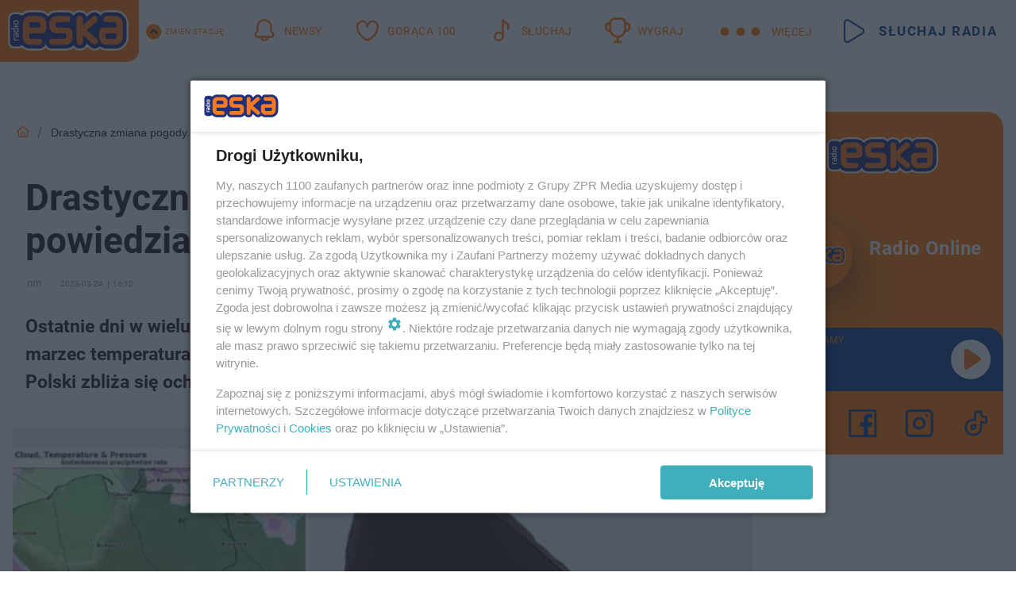

--- FILE ---
content_type: text/html; charset=utf-8
request_url: https://krakow.eska.pl/drastyczna-zmiana-pogody-zima-wroci-do-polski-snieg-i-mroz-aa-2z2B-77RB-w1ST.html
body_size: 22352
content:

<!DOCTYPE html>
<html lang="pl">
    <head>
        <meta charset="utf-8">
        <meta http-equiv="X-UA-Compatible" content="IE=edge">

                

        <!-- Favicon -->
<link rel="shortcut icon" href="/favicon.ico"/>
<link rel="icon" type="image/x-icon" sizes="96x96" href="/favicon_96x96.ico" />
<link rel="icon" type="image/x-icon" sizes="192x192" href="/favicon_192x192.ico" />

<!-- Apple Touch Icon -->
<link rel="apple-touch-icon" sizes="180x180" href="/apple-touch-icon.png" />
<link rel="apple-touch-icon" sizes="192x192" href="/web-app-manifest-192x192.png" />
<link rel="apple-touch-icon" sizes="512x512" href="/web-app-manifest-512x512.png" />

        
    
<link href="/media/desktop/zpr_layouts_web/css/wide_plugins.css?__1.2812.2" rel="stylesheet" type="text/css" />



        


  <link rel="stylesheet" type="text/css" href="/topboard.css">
  <script src="/media/desktop/zpr_layouts_web/js/topboard.js?__1.2812.2" async></script>



        
        

        <!-- hook_header_css -->
        
            
<!-- RENDER_LINK -->


    <link rel="preconnect"  href="//cdn.galleries.smcloud.net/" >

    <link rel="preconnect"  href="//idm.hit.gemius.pl/" >

    <link rel="preconnect"  href="//smart.idmnet.pl/" >



<!-- RENDER_LINK -->


    <link rel="dns-prefetch"  href="//cdn.galleries.smcloud.net/" >

    <link rel="dns-prefetch"  href="//idm.hit.gemius.pl/" >

    <link rel="dns-prefetch"  href="//www.googletagmanager.com/" >

    <link rel="dns-prefetch"  href="//www.google-analytics.com/" >

    <link rel="dns-prefetch"  href="//smart.idmnet.pl/" >



<!-- RENDER_CSS -->


    <link rel="stylesheet" type="text/css" href="/media/eska/desktop/css/styleguide_eska_2023.css?__1.2812.2" >



        
        <!-- /hook_header_css -->

        <!--[if IE]>
        <link rel="stylesheet" type="text/css" href="/media/css/ie.css?__1.2812.2">
        <![endif]-->

        <!-- ticket112510 do przeniesienia w ramach porzadkowania analityki -->
        <script>
    class ViewSourceManager {
        constructor() {
            this.referrerUrl = document.referrer;
            this.currentDomain = window.location.hostname
            this.pageUrl = window.location.href
            this.sourceCookieName = "pageViewSource"
        }

        setCookie() {
            const sourceCookieValue = this.getSourceCookie()
            const mainDomain = this.getMainDomainName()

            if (this.sourceCookieExist(sourceCookieValue)) {
                this.updateCookie(sourceCookieValue, mainDomain)
            } else {
                const source = this.getSource()
                this.createCookie(source, mainDomain)
            }
        }

        getMainDomainName() {
            return this.currentDomain.substring(this.currentDomain.lastIndexOf(".", this.currentDomain.lastIndexOf(".") - 1) + 1);
        }

        getSourceCookie() {
            let sourceCookie = {};
            document.cookie.split(';').forEach(function(el) {
                let [key, value] = el.split('=');
                sourceCookie[key.trim()] = value;
            })
            return sourceCookie[this.sourceCookieName];
        }

        sourceCookieExist(sourceCookieValue) {
            return (typeof sourceCookieValue !== "undefined")
        }

        updateCookie(sourceCookieValue, mainDomain) {
            const reInt = /\d+/;
            let currentCount = null;
            let lastCount = sourceCookieValue.match(reInt);
            currentCount = parseInt(lastCount[0]) > 9 ? 10 : parseInt(lastCount[0]) + 1;
            console.log("lastCount: "+lastCount+"; currentCount: "+currentCount)
            let updatedSourceValue = sourceCookieValue.replace(lastCount, currentCount)
            document.cookie = `${this.sourceCookieName}=${updatedSourceValue};domain=${mainDomain};path=/`;
        }

        // order must be maintained
        getSource() {
            if (this.pageUrl.includes("utm_medium=push")) {
                return "push"
            }
            if (this.pageUrl.includes("utm_source=facebook") || this.pageUrl.includes("utm_medium=paidsocial")) {
                return "paid_facebook"
            }
            if (this.isDirect()) {
                return "direct"
            }
            if (this.referrerUrl.includes("quicksearchbox") || this.referrerUrl.includes("googleapis")) {
                return "google_discover"
            }
            if (this.referrerUrl.includes("www.google.")) {
                return "google_search"
            }
            if (this.referrerUrl.includes(".facebook.com")) {
                return "facebook"
            }
            return "other"
        }

        isDirect() {
            return (this.pageUrl === `https://www.${this.currentDomain}/` && (this.referrerUrl.includes("//www.google")) || this.referrerUrl === "")
        }

        createCookie(source, mainDomain) {
            document.cookie = `${this.sourceCookieName}=${source}_1;domain=${mainDomain};path=/`;
        }
    }

    const viewSourceManagerInstance = new ViewSourceManager()
    viewSourceManagerInstance.setCookie()
</script>

        <script>
var dataLayer = typeof dataLayer === "undefined" ? [] : dataLayer;
dataLayer.forEach((element, index) => {
    if ("objectId" in element || "objectType" in element) {
      delete dataLayer[index];
    }
  });
</script>
        <!-- hook_header_meta -->
        
            <!-- META_TITLE -->
<title>Duże ochłodzenie w Polsce. Zima jeszcze wróci do kraju - Kraków Radio ESKA</title>
<!-- META -->
<meta name="description" content="Ostatnie dni w wielu miejscach rozpieszczały nas słońce oraz dość wysokimi jak na marzec temperaturami. Niestety zima nie powiedziała jeszcze ostatniego słowa. ...">

<!-- OPENGRAPH -->

    
        
            <link rel="preload" as="image" href="https://cdn.galleries.smcloud.net/t/galleries/gf-zXQN-aWmY-HBtL_powrot-zimy-w-marcu-2023-664x442.png" fetchpriority="high" />
        
    

<meta name="twitter:card" content="summary"/>
<meta property="og:title" content="Wielkie ochłodzenie uderzy w Polskę. Zima nie powiedziała ostatniego słowa!" />
<meta property="og:url" content="https://krakow.eska.pl/drastyczna-zmiana-pogody-zima-wroci-do-polski-snieg-i-mroz-aa-2z2B-77RB-w1ST.html" />
<meta property="og:type" content="Article" />

<meta property="og:image" content="https://cdn.galleries.smcloud.net/t/galleries/gf-1uJP-LtKh-uDGH_powrot-zimy-w-marcu-2023-664x442-nocrop.png" />
<meta name="twitter:image" content="https://cdn.galleries.smcloud.net/t/galleries/gf-1uJP-LtKh-uDGH_powrot-zimy-w-marcu-2023-664x442-nocrop.png" />

<meta property="og:description" content="Ostatnie dni w wielu miejscach rozpieszczały nas słońce oraz dość wysokimi jak na marzec temperaturami. Niestety zima nie powiedziała jeszcze ostatniego słowa. ..." />


<!-- CANONICAL -->

<link rel="canonical" href="https://krakow.eska.pl/drastyczna-zmiana-pogody-zima-wroci-do-polski-snieg-i-mroz-aa-2z2B-77RB-w1ST.html" />

<meta name="robots" content="max-image-preview:large">
<script>
    
    var dataLayer = typeof dataLayer === "undefined" ? [] : dataLayer;
    dataLayer.push(
        {"objectId": "aa-2z2B-77RB-w1ST", "objectType": "article", "title": "Drastyczna zmiana pogody. Zima nie powiedzia\u0142a ostatniego s\u0142owa", "author": "nm", "authorId": "at-5Sun-KoTm-ENGp", "pubdate": "2023-03-24T16:10+01:00", "createdDate": "2023-03-24T08:15+01:00", "editDate": "2023-03-24T16:10+01:00", "blockVideoOn": true, "blockGalleryOn": true, "blockQuizOn": false, "customOption": "", "zprShopping": false, "publish": true, "adult": false, "container": "pa-hKv9-EsEo-ZhPS", "articleTemplate": "Domy\u015blny", "articleTags": "pogoda na weekend, powr\u00f3t zimy", "articleBlockCount": 7, "feedCount": 1, "articleSponsor": "", "sponsorType": "Brak", "openingComponent": "zdj\u0119cia", "articleOriginalObjectId": "aa-2z2B-77RB-w1ST", "articleContainerAdd": "", "articleSpecialMark": "", "articleBlocks": "Tekst, Polecany Artyku\u0142, Tekst, Embed, Tekst, Galeria, Wideo", "hideLeadObject": false, "textStatus": "ozo"}
    )
    
</script>
<!-- Marfeel Meta Tags -->

<meta property="mrf:tags" content="TextStatus:ozo" />
<script>
    
</script>
<script>
var dataLayer = typeof dataLayer === "undefined" ? [] : dataLayer;

dataLayer.forEach((element, index) => {
    if ("adblockStatus" in element || "section" in element) {
      delete dataLayer[index];
    }
  });

dataLayer.push({
    adblockStatus: typeof idmNetAdblockStatus === "undefined" ? "off" : "on",
    url: window.location.href,
})

dataLayer.push(
    {"domain": "eska.pl", "dynamic": false, "adsOffStatus": false, "isPaid": false, "section": "krakow", "pageType": "article"}
)

const sourceValForPrism = typeof viewSourceManagerInstance !== "undefined" ? viewSourceManagerInstance.getSourceCookie() : null;
if (sourceValForPrism) {
  dataLayer.push({sourcePrism:sourceValForPrism});
}

</script>
        
        <!-- /hook_header_meta -->

        
    <script charset="UTF-8" src="https://s-eu-1.pushpushgo.com/js/665d81c1a7f2a5e6b45baeb9.js" async></script>



        

        
<!-- Google Tag Manager -->
<script>(function(w,d,s,l,i){w[l]=w[l]||[];w[l].push({'gtm.start':
new Date().getTime(),event:'gtm.js'});var f=d.getElementsByTagName(s)[0],
j=d.createElement(s),dl=l!='dataLayer'?'&l='+l:'';j.async=true;j.src=
'https://www.googletagmanager.com/gtm.js?id='+i+dl;f.parentNode.insertBefore(j,f);
})(window,document,'script','dataLayer','GTM-NLWDWBX');</script>
<!-- End Google Tag Manager -->
<script>
function ads_slot_responded(){
	dataLayer.push({event: "slot_response_received_event"})
}

function ads_slot_requested(){
	dataLayer.push({event: "slot_requested_event"})
}

function addEventListenerOnce(event, fn) {
var func = function () {
	googletag.pubads().removeEventListener(event, func);
	fn();
};
googletag.pubads().addEventListener(event, func);
}
	window.googletag = window.googletag || {cmd: []};
	googletag.cmd.push(function() {
    dataLayer.push({event: "gam_library_loaded"})
	addEventListenerOnce("slotRequested", ads_slot_requested)
	addEventListenerOnce("slotResponseReceived", ads_slot_responded)
	})
</script>



        
        
            <!-- Facebook Pixel Code -->
<script>
    !function(f,b,e,v,n,t,s)
    {if(f.fbq)return;n=f.fbq=function(){n.callMethod?
    n.callMethod.apply(n,arguments):n.queue.push(arguments)};
    if(!f._fbq)f._fbq=n;n.push=n;n.loaded=!0;n.version="2.0";
    n.queue=[];t=b.createElement(e);t.async=!0;
    t.src=v;s=b.getElementsByTagName(e)[0];
    s.parentNode.insertBefore(t,s)}(window, document,"script",
    "https://connect.facebook.net/en_US/fbevents.js");
    fbq("init", "1594970827329706");
    fbq("track", "PageView");
</script>
<noscript>
    <img height="1" width="1" style="display:none"
        src="https://www.facebook.com/tr?id=1594970827329706&amp;ev=PageView&amp;noscript=1"/>
</noscript>
<!-- End Facebook Pixel Code -->
        

        <!-- hook_header -->
        
            <!-- CMP -->

<script>
/*******TCF 2.0******************/
window.sas_idmnet = window.sas_idmnet || {};
window.sas_idmnet.cmd = window.sas_idmnet.cmd || [];

// Wywołanie okna z konsoli  window.__tcfapi("displayCmpModal", 2, () => {});   do wykorzystania  np. pod przyciski  na stronie  w polityce cookie.

if (!sas_idmnet.tcf2){
  sas_idmnet.tcf2 = 1;

  window.cmpConfig = {
    worker: {
      cmpID: 225,
      iabVendorUrl: "https://smart.idmnet.pl/consent/",
      googleVendorUrl: "https://smart.idmnet.pl/consent/google-vendors.json",
      locale: "pl",
    },
    ui: {
      logoUrl: "https://www.eska.pl/media/eska/desktop/images/logo-eska.svg",
      consentText: "https://smart.idmnet.pl/consent/consent-grupazpr.json",
      theme: {
        textColor: "#000",
        secondaryTextColor: "#999",
        primaryColor: "#41afbb",
      },
    },
  };
  /*********************/
  "use strict";!function(){var e=function(){var e,t="__tcfapiLocator",a=[],r=window;for(;r;){try{if(r.frames[t]){e=r;break}}catch(e){}if(r===window.top)break;r=r.parent}e||(!function e(){var a=r.document,n=!!r.frames[t];if(!n)if(a.body){var s=a.createElement("iframe");s.style.cssText="display:none",s.name=t,s.id="iframe",a.body.appendChild(s)}else setTimeout(e,5);return!n}(),r.__tcfapi=function(){for(var e,t=arguments.length,r=new Array(t),n=0;n<t;n++)r[n]=arguments[n];if(!r.length)return a;if("setGdprApplies"===r[0])r.length>3&&2===parseInt(r[1],10)&&"boolean"==typeof r[3]&&(e=r[3],"function"==typeof r[2]&&r[2]("set",!0));else if("ping"===r[0]){var s={gdprApplies:e,cmpLoaded:!1,cmpStatus:"stub"};"function"==typeof r[2]&&r[2](s)}else a.push(r)},r.addEventListener("message",function(e){var t="string"==typeof e.data,a={};try{a=t?JSON.parse(e.data):e.data}catch(e){}var r=a.__tcfapiCall;r&&window.__tcfapi(r.command,r.version,function(a,n){var s={__tcfapiReturn:{returnValue:a,success:n,callId:r.callId}};t&&(s=JSON.stringify(s)),e&&e.source&&e.source.postMessage&&e.source.postMessage(s,"*")},r.parameter)},!1))};"undefined"!=typeof module?module.exports=e:e()}();
  /*********************/
}
</script>
<script type = "text/javascript" src="https://smart.idmnet.pl/consent/cmp-widget-latest.js" charset="UTF-8" async fetchpriority="high"> </script>
<!-- META -->
<meta name="google-site-verification" content="mt0DPMYFVPvX2VqIoBnV9mD9wbcHthMjH1EPVD5j9pQ">

        
        <!-- /hook_header -->
        <!-- hook_header_extended -->
        
            <!-- ADS_HEAD -->

    <!-- SmartAdServer -->





<!-- SmartAdServer -->
 <!-- Wyłączenie ładowania zewnętrznych rzeczy -->
<script>
  var sas_idmnet = sas_idmnet || {}; sas_idmnet.cmd = sas_idmnet.cmd || [];
  var sas = sas || {}; sas.cmd = sas.cmd || [];
  var NzpPyBmOTGuZ = NzpPyBmOTGuZ || false;
</script>


<script id="gptScript" async src="https://securepubads.g.doubleclick.net/tag/js/gpt.js"></script>





  <script type="text/javascript" src="//smart.idmnet.pl/56672/smartConfig_1840030.js" async fetchpriority="high"></script>



<script type="text/javascript" src="//cdn2.pollster.pl/nw.js" async></script>

  <script type="text/javascript" src="//smart.idmnet.pl/prebidBoilerplate.js" async fetchpriority="high"></script>

<!-- /SmartAdServer -->
  
  <script type="text/javascript">
    var wbtg_value = 'cat=krakow;art=aa-2z2B-77RB-w1ST';
    const sourceValForGAM = typeof viewSourceManagerInstance !== "undefined" ? viewSourceManagerInstance.getSourceCookie() : null;
    wbtg_value = sourceValForGAM ? `${wbtg_value};source=${sourceValForGAM}` : wbtg_value;
  </script>
  



    <!-- FloorAd -->


    <!-- InVideoGam -->


    <!-- InAudioStreamGam -->

<link rel="stylesheet" type="text/css" href="/media/desktop/zpr_ads_web/css/videojs.ima.turbo.css?__1.2812.2">


<script {&#x27;container_id&#x27;: &#x27;taboola-below-article-thumbnails&#x27;, &#x27;container_type&#x27;: &#x27;article&#x27;, &#x27;placement_name&#x27;: &#x27;Below Article Thumbnails&#x27;, &#x27;publisher_id&#x27;: &#x27;timezpr-network&#x27;} type="text/javascript">
    window._taboola = window._taboola || [];
    _taboola.push({article:'auto'});
    !function (e, f, u, i) {
      if (!document.getElementById(i)){
        e.async = 1;
        e.src = u;
        e.id = i;
        f.parentNode.insertBefore(e, f);
      }
    }(document.createElement('script'),
    document.getElementsByTagName('script')[0],
    '//cdn.taboola.com/libtrc/timezpr-network/loader.js',
    'tb_loader_script');
    if(window.performance && typeof window.performance.mark == 'function')
      {window.performance.mark('tbl_ic');}
</script>

        
        <!-- /hook_header_extended -->

        

        <!-- marfeel-static -->
<script type="text/javascript">
!function(){"use strict";function e(e){var t=!(arguments.length>1&&void 0!==arguments[1])||arguments[1],c=document.createElement("script");c.src=e,t?c.type="module":(c.async=!0,c.type="text/javascript",c.setAttribute("nomodule",""));var n=document.getElementsByTagName("script")[0];n.parentNode.insertBefore(c,n)}!function(t,c){!function(t,c,n){var a,o,r;n.accountId=c,null!==(a=t.marfeel)&&void 0!==a||(t.marfeel={}),null!==(o=(r=t.marfeel).cmd)&&void 0!==o||(r.cmd=[]),t.marfeel.config=n;var i="https://sdk.mrf.io/statics";e("".concat(i,"/marfeel-sdk.js?id=").concat(c),!0),e("".concat(i,"/marfeel-sdk.es5.js?id=").concat(c),!1)}(t,c,arguments.length>2&&void 0!==arguments[2]?arguments[2]:{})}(window,2716,{} /* Config */)}();
const isMarfeelInitialized = true;
</script>


        <!-- no-15719 -->
    </head>

    <body class="article-layout wide ">
        
<!-- Google Tag Manager (noscript) -->
<noscript><iframe src="https://www.googletagmanager.com/ns.html?id=GTM-NLWDWBX"
height="0" width="0" style="display:none;visibility:hidden"></iframe></noscript>
<!-- End Google Tag Manager (noscript) -->



        <div class="dummy_header" style="display: none;"></div>

        
            <div id='hook_body_start'><!-- ADS audience_targeting -->

<!-- ADS adblock -->

</div>
        

        <!-- stylebook topboard -->
        <section>
            <div class="zpr_box_topboard krakow-eska-pl_topboard" id="hook_box_topboard">
                <!-- hook_box_topboard -->
                
                    <!-- ADS top_0 -->

    <!-- SmartAdServer -->











<div id="top_0" class="zpr_top_0">
    
        <script type="text/javascript">
        try {
            sas_idmnet.cmd.push(function(){ sas_idmnet.release("top_0"); });
        } catch (ReferenceError) {console.log('Reklamy są wyłączone.');}
        </script>
    
</div>




<!-- ADS m_top_0 -->


                
                <!-- /hook_box_topboard -->
            </div>
        </section>
        <!--- / stylebook topboard -->

        <!-- gl_plugin header -->
        <header class="gl_plugin header">
            <!-- hook_top -->
            
                <div id='hook_top'>

 
         <div id="top_menu__elements" class="top_menu__elements" style="display: none">
    
        <div class="top_menu__element top_menu__element_first">
            <a href="https://www.eska.pl"><img src="/media/eska/desktop/images/eska176.svg" loading="lazy" width="176" height="65" alt="logo"></a>
        </div>
    
        <div class="top_menu__element ">
            <a href="https://dwa.eska.pl"><img src="/media/eska/desktop/images/eska2-176.svg" loading="lazy" width="176" height="65" alt="logo"></a>
        </div>
    
        <div class="top_menu__element ">
            <a href="https://www.eskarock.pl"><img src="/media/eska/desktop/images/rock176.svg" loading="lazy" width="176" height="65" alt="logo"></a>
        </div>
    
</div>

 
 <div class="header-bar-wrapper">
    <div class="header-bar">
        
        <div class="header-bar__logo">
        <a href="https://www.eska.pl/" >
            <img rel="preload" src="/media/eska/desktop/images/logo-ESKA2023.svg" alt="Eska.pl"
             width="191" 
             height="84" 
            >
        </a>
    </div>
     
    
        <div class="header-ext"><div id="top_menu_on" class="top_menu_on">Zmień stację</div><div id="top_menu_off"  style="display: none" class="top_menu_off">Zwiń</div></div>
<script>
    let button_top_menu_on = document.querySelector("#top_menu_on")
    let button_top_menu_off = document.querySelector("#top_menu_off")
    let top_menu_elements_length = document.querySelectorAll('#top_menu__elements .top_menu__element').length;
    let top_menu_elements = document.querySelector("#top_menu__elements");
    button_top_menu_on.addEventListener("click", () => {
        button_top_menu_on.style.display = 'none';
        button_top_menu_off.style.display = 'flex';
        top_menu_elements.style.display = "flex";
    })
    button_top_menu_off.addEventListener("click", () => {
        button_top_menu_off.style.display = 'none';
        button_top_menu_on.style.display = 'flex';
        top_menu_elements.style.display = "none";
    })
    if (top_menu_elements_length > 3) {
        top_menu_elements.classList.add("many-top-elements");
    }
</script>
    
    <div class="bottom-tap-bar">
        <div class="bottom-tap-bar-wrapper">
                
                <a href="https://www.eska.pl/" title="Newsy"  >
                    <div class="bottom-tap-bar-item newsy">
                        <div class="bottom-tap-bar-item__icon">
                            <img width="34" height="34" src="/media/eska/desktop/images/header-news-icon2023.svg" alt="Newsy">
                        </div>
                        <div class="bottom-tap-bar-item__text">
                            <span>Newsy</span>
                        </div>
                    </div>
                </a>
        
                <a href="https://eska.pl/goraca100/" title="Gorąca 100"  >
                    <div class="bottom-tap-bar-item hot-stuff">
                        <div class="bottom-tap-bar-item__icon">
                            <img width="34" height="34" src="/media/eska/desktop/images/header-hot-stuff-icon2023.svg" alt="Gorąca 100">
                        </div>
                        <div class="bottom-tap-bar-item__text">
                            <span>Gorąca 100</span>
                        </div>
                    </div>
                </a>
        
                <a href="https://player.eska.pl/" title="Słuchaj"  >
                    <div class="bottom-tap-bar-item radio">
                        <div class="bottom-tap-bar-item__icon">
                            <img width="34" height="34" src="/media/eska/desktop/images/header-note-radio-icon2023.svg" alt="Słuchaj">
                        </div>
                        <div class="bottom-tap-bar-item__text">
                            <span>Słuchaj</span>
                        </div>
                    </div>
                </a>
        
                <a href="https://www.eska.pl/konkursy/" title="Wygraj"  >
                    <div class="bottom-tap-bar-item contest">
                        <div class="bottom-tap-bar-item__icon">
                            <img width="34" height="34" src="/media/eska/desktop/images/header-tapbar-contest-icon2023.svg" alt="Wygraj">
                        </div>
                        <div class="bottom-tap-bar-item__text">
                            <span>Wygraj</span>
                        </div>
                    </div>
                </a>
        
            <div class="bottom-tap-bar-item dots">
                <div class="bottom-tap-bar-item__dots">
                    ...
                </div>
            </div>
        </div>
    </div>
    
    <a href="https://player.eska.pl/" >
      <div class="header-bar__listen">
        <span>Słuchaj radia</span>
      </div>
    </a>
    
  </div>
</div>
<!--Bottom tap menu-->
<div class="bottom-tap-menu hide">
  <!--    menu left-->
  <div class="bottom-tap-menu-left">
    <ul>
        
        <li>
            <a href="https://www.eska.pl/eskapady/" >ESKAPADY</a>
            
        </li>
        
        <li>
            <a href="https://www.eska.pl/goraca20/" >Gorąca 20</a>
            
        </li>
        
        <li>
            <a href="https://www.eska.pl/rap20/" >Rap 20</a>
            
        </li>
        
        <li>
            <a href="https://www.eska.pl/hity/" >Hity</a>
            
        </li>
        
        <li>
            <a href="https://player.eska.pl/" >Radio online</a>
            
        </li>
        
        <li>
            <a href="https://www.eska.pl/co-bylo-grane/" >Co było grane</a>
            
        </li>
        
        <li>
            <a href="https://www.eska.pl/news/podcasty-radia-eska-aa-FwTY-Sq3X-1Tcy.html" >Podcasty</a>
            
        </li>
        
        <li>
            <a href="https://www.eska.pl/program/" >Program</a>
            
        </li>
        
        <li>
            <a href="https://www.eska.pl/konkursy/" >Konkursy</a>
            
        </li>
        
        <li>
            <a href="https://www.eska.pl/cinema/" >Kino i tv</a>
            
        </li>
        
        <li>
            <a href="https://www.eska.pl/news/" >News</a>
            
                <span class="left-menu-submenu-more">...</span>
                <ul class="left-menu-submenu hide">
                    
                    <li>
                        <a href="https://www.eska.pl/news/polska/" >Polska</a>
                        
                    </li>
                    
                    <li>
                        <a href="https://www.eska.pl/news/swiat/" >Świat</a>
                        
                    </li>
                    
                    <li>
                        <a href="https://www.eska.pl/news/polityka/" >Polityka</a>
                        
                    </li>
                    
                    <li>
                        <a href="https://www.eska.pl/news/sport/" >Sport</a>
                        
                    </li>
                    
                    <li>
                        <a href="https://www.eska.pl/news/pogoda/" >Pogoda</a>
                        
                    </li>
                    
                    <li>
                        <a href="https://www.eska.pl/news/biznes/" >Biznes</a>
                        
                    </li>
                    
                    <li>
                        <a href="https://www.eska.pl/news/edukacja/" >Edukacja</a>
                        
                    </li>
                    
                    <li>
                        <a href="https://www.eska.pl/news/moto/" >Motoryzacja</a>
                        
                    </li>
                    
                </ul>
            
        </li>
        
        <li>
            <a href="https://www.eska.pl/rozrywka/" >Rozrywka</a>
            
                <span class="left-menu-submenu-more">...</span>
                <ul class="left-menu-submenu hide">
                    
                    <li>
                        <a href="https://www.eska.pl/rozrywka/gwiazdy/" >Gwiazdy</a>
                        
                    </li>
                    
                    <li>
                        <a href="https://www.eska.pl/rozrywka/hotplota/" >Hotplota</a>
                        
                    </li>
                    
                    <li>
                        <a href="https://www.eska.pl/rozrywka/koncerty-i-wydarzenia/" >Koncerty i wydarzenia</a>
                        
                    </li>
                    
                    <li>
                        <a href="https://www.eska.pl/rozrywka/ciekawostki/" >Ciekawostki</a>
                        
                    </li>
                    
                    <li>
                        <a href="https://www.eska.pl/rozrywka/quizy-i-gry/" >Quizy i gry</a>
                        
                    </li>
                    
                </ul>
            
        </li>
        
        <li>
            <a href="" >Lifestyle</a>
            
                <span class="left-menu-submenu-more">...</span>
                <ul class="left-menu-submenu hide">
                    
                    <li>
                        <a href="https://www.eska.pl/podroze/" >Podróże</a>
                        
                    </li>
                    
                    <li>
                        <a href="https://eska.pl/technologie/" >Technologie</a>
                        
                    </li>
                    
                    <li>
                        <a href="https://www.eska.pl/styl-zycia/" >Styl życia</a>
                        
                    </li>
                    
                </ul>
            
        </li>
        
    </ul>
</div>
<!--    menu right-->
<div class="bottom-tap-menu-right">
    
    <div class="menu-right-title">
        <a href="https://www.eska.pl/wiadomosci/"  >Wiadomości:</a>
    </div>


    
    <div class="menu-right-items">
      <ul>
          
          <li>
              <a href="https://bialystok.eska.pl/" >Białystok</a>
          </li>
          
          <li>
              <a href="https://bydgoszcz.eska.pl/" >Bydgoszcz</a>
          </li>
          
          <li>
              <a href="https://kielce.eska.pl/" >Kielce</a>
          </li>
          
          <li>
              <a href="https://krakow.eska.pl/" >Kraków</a>
          </li>
          
          <li>
              <a href="https://lublin.eska.pl/" >Lublin</a>
          </li>
          
          <li>
              <a href="https://lodz.eska.pl/" >Łódź</a>
          </li>
          
          <li>
              <a href="https://www.eska.pl/olsztyn/" >Olsztyn</a>
          </li>
          
          <li>
              <a href="https://opole.eska.pl/" >Opole</a>
          </li>
          
          <li>
              <a href="https://poznan.eska.pl/" >Poznań</a>
          </li>
          
          <li>
              <a href="https://rzeszow.eska.pl/" >Rzeszów</a>
          </li>
          
          <li>
              <a href="https://szczecin.eska.pl/" >Szczecin</a>
          </li>
          
          <li>
              <a href="https://slaskie.eska.pl/" >Śląsk</a>
          </li>
          
          <li>
              <a href="https://trojmiasto.eska.pl/" >Trójmiasto</a>
          </li>
          
          <li>
              <a href="https://warszawa.eska.pl/" >Warszawa</a>
          </li>
          
          <li>
              <a href="https://wroclaw.eska.pl/" >Wrocław</a>
          </li>
          
          <li>
              <a href="https://zielona-gora.eska.pl/" >Zielona Góra</a>
          </li>
          
          <li>
              <a href="https://belchatow.eska.pl/" >Bełchatów</a>
          </li>
          
          <li>
              <a href="https://beskidy.eska.pl/" >Beskidy</a>
          </li>
          
          <li>
              <a href="https://braniewo.eska.pl/" >Braniewo</a>
          </li>
          
          <li>
              <a href="https://elblag.eska.pl/" >Elbląg</a>
          </li>
          
          <li>
              <a href="https://gorzow.eska.pl/" >Gorzów</a>
          </li>
          
          <li>
              <a href="https://grudziadz.eska.pl/" >Grudziądz</a>
          </li>
          
          <li>
              <a href="https://ilawa.eska.pl/" >Iława</a>
          </li>
          
          <li>
              <a href="https://jelenia-gora.eska.pl" >Jelenia Góra</a>
          </li>
          
          <li>
              <a href="https://kalisz.eska.pl/" >Kalisz</a>
          </li>
          
          <li>
              <a href="https://koszalin.eska.pl/" >Koszalin</a>
          </li>
          
          <li>
              <a href="https://krasnik.eska.pl/" >Kraśnik</a>
          </li>
          
          <li>
              <a href="https://leszno.eska.pl/" >Leszno</a>
          </li>
          
          <li>
              <a href="https://lomza.eska.pl/" >Łomża</a>
          </li>
          
          <li>
              <a href="https://nowy-sacz.eska.pl/" >Nowy Sącz</a>
          </li>
          
          <li>
              <a href="https://ostrow.eska.pl/" >Ostrów</a>
          </li>
          
          <li>
              <a href="https://ostrzeszow.eska.pl/" >Ostrzeszów</a>
          </li>
          
          <li>
              <a href="https://pila.eska.pl/" >Piła</a>
          </li>
          
          <li>
              <a href="https://plock.eska.pl/" >Płock</a>
          </li>
          
          <li>
              <a href="https://przemysl.eska.pl/" >Przemyśl</a>
          </li>
          
          <li>
              <a href="https://radom.eska.pl/" >Radom</a>
          </li>
          
          <li>
              <a href="https://siedlce.eska.pl/" >Siedlce</a>
          </li>
          
          <li>
              <a href="https://starachowice.eska.pl/" >Starachowice</a>
          </li>
          
          <li>
              <a href="https://szczecinek.eska.pl/" >Szczecinek</a>
          </li>
          
          <li>
              <a href="https://tarnow.eska.pl/" >Tarnów</a>
          </li>
          
          <li>
              <a href="https://torun.eska.pl/" >Toruń</a>
          </li>
          
          <li>
              <a href="https://zamosc.eska.pl/" >Zamość</a>
          </li>
          
          <li>
              <a href="https://zary.eska.pl/" >Żary</a>
          </li>
          
      </ul>
    </div>
     
    
  </div>
</div>
</div>
            
            <!-- /hook_top -->
        </header>

        <section class="main__section">
            <!-- zpr_screening -->
            <div class="zpr_screening">
                <section>
                    <!-- zpr_combo -->
                    <div class="zpr_combo">
                        
                        <!-- zpr_top1 -->
                        <div class="zpr_box_top1" id="hook_box_top1">
                            <!-- hook_box_top1 -->
                            
                               <!-- ADS top_1 -->

    <!-- SmartAdServer -->











<div id="top_1" class="zpr_top_1">
    
        <script type="text/javascript">
        try {
            sas_idmnet.cmd.push(function(){ sas_idmnet.release("top_1"); });
        } catch (ReferenceError) {console.log('Reklamy są wyłączone.');}
        </script>
    
</div>





                            
                            <!-- /hook_box_top1 -->
                        </div>
                        <!-- /zpr_top1 -->
                        

                        <!-- zpr_sky -->
                        <div class="zpr_skyscrapper">
                            <div class="zpr_box_sky" id="hook_box_sky">
                                <!-- hook_box_sky -->
                                
                                    
                                
                                <!-- /hook_box_sky -->
                            </div>
                         </div>
                        <!-- /zpr_sky -->
                    </div>
                    <!-- /zpr_combo -->
                </section>

                <section>
                    <!-- gl_wrapper -->
                    <div class="gl_wrapper">

                        

                        <!-- hook_pre_content -->
                        
                            
                        
                        <!-- /hook_pre_content -->

                        
                        <!-- row -->
                        <div class="row">
                            <!-- col-8 -->
                            <div class="col col-8">
                                <div class="main-content">
                                    <!-- hook_content -->
                                    
                                        <div id='hook_content'>
<!-- RICH_SNIPPET -->

<script type="application/ld+json">
{
    "@context": "http://schema.org",
    "headline": "Drastyczna zmiana pogody. Zima nie powiedziała ostatniego słowa",
    "image": {
        "@type": "ImageObject",
        "url": "//cdn.galleries.smcloud.net/t/galleries/gf-1uJP-LtKh-uDGH_powrot-zimy-w-marcu-2023-664x442-nocrop.png",
        "width": 664,
        "height": 442
    },
    "author": [
        {"@type": "Person", "name": "nm"}
    ],
    "datePublished": "2023-03-24T16:10:37+01:00",
    "dateModified": "2023-03-24T16:10:51+01:00",
    "publisher": {
        "@type": "Organization",
        "name": "Kraków Radio ESKA",
        "logo": {
            "@type": "ImageObject",
            "url": "https://www.eska.pl/media/eska/desktop/images/logo-ESKA2023.svg",
            "height": "93",
            "width": "211"
        }
    },
    "description": "Ostatnie dni w wielu miejscach rozpieszczały nas słońce oraz dość wysokimi jak na marzec temperaturami. Niestety zima nie powiedziała jeszcze ostatniego słowa. Do Polski zbliża się ochłodzenie. Chwyci mróz oraz znów pojawią się opady śniegu.",
    "mainEntityOfPage": "https://krakow.eska.pl/drastyczna-zmiana-pogody-zima-wroci-do-polski-snieg-i-mroz-aa-2z2B-77RB-w1ST.html",
    "sameAs": [
        
        "https://pl.wikipedia.org/wiki/Radio_Eska",
        
        "https://www.facebook.com/radioeska/"
        
    ],
    
    
    
    
    
    
    
    "about": [
        {"@type": "Thing", "name": "pogoda na weekend"},{"@type": "Thing", "name": "powrót zimy"}
    ],
    "@type": "NewsArticle"
}
</script><!-- BREADCRUMB_V2 -->
<section>
    <nav class="row">
        <ol class="breadcrumb_v2">
            <li class="breadcrumb_v2-item"><a href="/">Strona główna</a></li>
            
                
                    <li class="breadcrumb_v2-item">Drastyczna zmiana pogody. Zima nie powiedziała ostatniego słowa</li>
                
            
        </ol>
    </nav>
</section>
<script type="application/ld+json">
    {
        "@context": "https://schema.org",
        "@type": "BreadcrumbList",
        "itemListElement": [
        
            {"@type": "ListItem",
                "position": 1,
                "name": "Strona główna",
                "item": "https://krakow.eska.pl/"
            },
        
        
            {"@type": "ListItem",
             "position": 2,
             "name": "Drastyczna zmiana pogody. Zima nie powiedziała ostatniego słowa",
             "item": "https://krakow.eska.pl/drastyczna-zmiana-pogody-zima-wroci-do-polski-snieg-i-mroz-aa-2z2B-77RB-w1ST.html"
            }
        
        ]
    }
</script>

<!-- WIDE_ARTICLE_VIEW_LEAD_FIRST -->









<!--lewa kolumna-->
<div class="gl_plugin article">
    <article article_uid="aa-2z2B-77RB-w1ST" page_uid="pa-hKv9-EsEo-ZhPS" class=" article__wide" data-video-position="30" data-dynamic="False" exclude_zpr_shopping="False">

       
       

       

    <!--tytul-->
    <div class="title">
        <h1>Drastyczna zmiana pogody. Zima nie powiedziała ostatniego słowa</h1>
    </div>
    <!--/tytul-->

    <!--social+autor-->
    <div class="neck display-flex">
        <!--autor-->
        <div class="autor flex display-flex items-spaced-between">
            <!--authors-top-->
            
                






	<div class="article_authors_without_thumbnail">
	    
		<span class="h3">
		    
		    
		        nm
		    
		</span>
	    
	</div>


            
            <!--/authors-top-->

            
            <span id="timezone" title="Europe/Warsaw" class="">
                <span class="h3 pub_time_date" >2023-03-24</span>
                <span class="h3 pub_time_hours_minutes">16:10</span>
            </span>
            

            
        </div>

        
        <!--Comments-buttons-top-->
        <div class="comments__hookTop"></div>
        <!--/Comments-buttons-top-->
        

        
            
<!-- SHARE_BUTTONS -->

<div class="share-buttons-wrapper">
    <span class="share-label">Czy ten artykuł był ciekawy? Podziel się nim!</span>
    <div class="share-buttons">
        <a rel="nofollow" class="fb-button" href="https://www.facebook.com/sharer/sharer.php?u=https://krakow.eska.pl/drastyczna-zmiana-pogody-zima-wroci-do-polski-snieg-i-mroz-aa-2z2B-77RB-w1ST.html%23source%3Dfb" target="_blank"></a>
        <a rel="nofollow" class="tt-button" href="https://www.twitter.com/share?url=https://krakow.eska.pl/drastyczna-zmiana-pogody-zima-wroci-do-polski-snieg-i-mroz-aa-2z2B-77RB-w1ST.html%23source%3Dtt" target="_blank"></a>
        <a rel="nofollow" class="mail-button" href="/cdn-cgi/l/email-protection#[base64]" target="_blank"></a>
    </div>
</div>

        
        <!--/autor-->
    </div>
    <!--/social+autor-->

    <!--lead-->
        <p class="lead">Ostatnie dni w wielu miejscach rozpieszczały nas słońce oraz dość wysokimi jak na marzec temperaturami. Niestety zima nie powiedziała jeszcze ostatniego słowa. Do Polski zbliża się ochłodzenie. Chwyci mróz oraz znów pojawią się opady śniegu.</p>
    <!--/lead-->

     <!-- plugin-lead-photo-top -->
    <div id="lead_object">
        

        
            
                <!-- gl_plugin photo -->
                
<!-- $Source$ -->
<!-- zdjęcie webp w artykule -->
<div class="single-photo hero with-frames ">
    
      <figure>
          
              <div>
                  <picture>
                   
                      
                        <source srcset="https://cdn.galleries.smcloud.net/t/galleries/gf-q5Bz-J1B5-pWGS_powrot-zimy-w-marcu-2023-576x480.webp 576w" type="image/webp" media="(min-width: 576px)" sizes="576px"/>
                      
                        <source srcset="https://cdn.galleries.smcloud.net/t/galleries/gf-Hmsw-reha-86Gf_powrot-zimy-w-marcu-2023-300x250.webp 300w" type="image/webp" media="(max-width: 575px)" sizes="575px"/>
                      
                      
                    <img src="https://cdn.galleries.smcloud.net/t/galleries/gf-zXQN-aWmY-HBtL_powrot-zimy-w-marcu-2023-664x442.png" srcset="https://cdn.galleries.smcloud.net/t/galleries/gf-zXQN-aWmY-HBtL_powrot-zimy-w-marcu-2023-664x442.png" alt="Powrót zimy w marcu 2023" data-link="https://cdn.galleries.smcloud.net/t/galleries/gf-zXQN-aWmY-HBtL_powrot-zimy-w-marcu-2023-664x442.png" width="664" height="442"/>
                  </picture>
              </div>
          
          
            <div class="element__info"><p class="media__info">i</p></div>
            <figcaption class="h5">
                <span class="author">Autor: Pixaby/screen wxcharts/ Archiwum prywatne</span>
                <span class="title">Powrót zimy w marcu 2023</span>
                
            </figcaption>
          
      </figure>
    
</div>
<!-- zdjęcie webp w artykule -->
<!-- /$Source$ -->
                <!--/gl_plugin photo -->
            
        
    </div>
    <!-- /plugin-lead-photo-top -->



       
        
        
        
        

        

        
        

        


        


        
            <script data-cfasync="false" src="/cdn-cgi/scripts/5c5dd728/cloudflare-static/email-decode.min.js"></script><script>inside1ArticleB = "\u003C!\u002D\u002D ADS inside_1_article_B \u002D\u002D\u003E\u000A\u000A";</script>
        

        

        
<div class="one_column_article__container">
        
        <div class="block_list__container">
            
                <!-- ARTICLE_BLOCK_TEXT -->

<h2>Pogoda na weekend [26-26.03]</h2>
<p>We wtorek mieliśmy pierwszy dzień kalendarzowej wiosny. Pogoda w Polsce w wielu miejscach dopisywała. Na termometrach zobaczyliśmy 17 stopni Celsjusza. W kolejnych dniach ciepła masa powietrza cały czas utrzymywała się nad Polską. Na południu Polski temperatura wystrzeliła nawet na ponad kresek. Tak było m.in. w Tarnowie czy Nowym Sączu.</p>
<p>Okazuje się jednak, że zima nie powiedziała jeszcze ostatniego słowa. Czeka nas drastyczna zmiana pogody. Do Polski napływa chłodny front. Już w piątek, 24 marca w większości kraju pada deszcz, a na termometrach maksymalnie zobaczymy 12 st. C. W sobotę możemy spodziewać się na przemian przejaśnień oraz przelotnych opadów deszczu, które chwilami mogą być obfite. Mogą też pojawić się burze z gradem. Najcieplej będzie na wschodzie i południu kraju - ok. 14 st. C. Najzimniej na północnym zachodzie - 8 st. C.</p>
<p>W niedzielę pogoda będzie wyglądać podobnie, spadnie jednak temperatura. Na południu ok. 13 st. C, na północy zaledwie 5 st. C.</p>

            
                <!-- ARTICLE_BLOCK_ONE_RECOMMENDED -->



    <div class="gl_plugin recommendedArticle" data-recommendation-id="polecany_artykul">
        <div class="recommendedArticle__title">
            <p>Polecany artykuł:</p>
        </div>
        <div class="recommendedArticle__link ctr_recommended_one_article">
            <a href="https://krakow.eska.pl/pogoda-na-wielkanoc-2023-najnowsze-prognozy-jaka-pogoda-na-swieta-wielkanocne-5-04-aa-ngXR-5bHo-zL9n.html"
               data-recommendation-id="polecany_artykul"
            >Pogoda na Wielkanoc 2023. Powrót zimy czy uderzenie ciepła? Jaka pogoda na świę…</a>
        </div>
    </div>



            
                <!-- ARTICLE_BLOCK_TEXT -->

<h2>Zima wraca do Polski. Jaka czeka nas pogoda?</h2>
<p>Początek przyszłego tygodnia upłynie pod znakiem zimy. W nocy chwyci mróz - do -5 st. C. W ciągu dnia temperatura podskoczy tylko do kilku stopni powyżej zera. Będzie padać deszcz, a miejscami deszcz ze śniegiem. We wtorek po obudzeniu możemy zobaczyć zabielone krajobrazy. Niebezpiecznie zrobi się również na drogach, pojawi się na nich śnieg i lód.</p>

            
                <!-- ARTICLE_BLOCK_TWITTER -->
<!-- $Source$ -->
<div class="gl_plugin socials">
    <div class="embed twit-embed">
        <blockquote class="twitter-tweet">I ten sufit spadnie nam na głowę po niedzieli. <a href="https://t.co/LgxvHr9QP2">https://t.co/LgxvHr9QP2</a>— meteoprognoza.pl🇵🇱 (@MeteoprognozaPL) <a href="https://twitter.com/MeteoprognozaPL/status/1638190198755295235?ref_src=twsrc%5Etfw">March 21, 2023</a></blockquote> 
    </div>
</div>
<!-- /$Source$ -->


            
                <!-- ARTICLE_BLOCK_TEXT -->

<h2>W Krakowie powstało… osiedle dla jeży!</h2>

            
                <!-- ARTICLE_BLOCK_GALLERY -->


<!-- $Source$ -->

<!-- zdjęcie leadowe -->
<div class="gl_plugin galleries  " data-recommendation-id="galeria_artykul"  >
    <div class="lead-gallery lead_element__aspect_ratio ">
        <a href="https://krakow.eska.pl/galeria/w-krakowie-powstalo-osiedle-dla-jezy-beda-towarzyszyc-studentom/gg-5a9E-9Q9a-dbG2/gp-gt9i-kDk1-1X7J"   data-recommendation-id="galeria_artykul" >
            <picture>
              
                

    <img loading="lazy" src="https://cdn.galleries.smcloud.net/t/galleries/gf-KUcU-owRp-qhcN_w-krakowie-powstalo-osiedle-dla-jezy-beda-towarzyszyc-studentom-994x828.jpg" srcset="https://cdn.galleries.smcloud.net/t/galleries/gf-KUcU-owRp-qhcN_w-krakowie-powstalo-osiedle-dla-jezy-beda-towarzyszyc-studentom-994x828.jpg" alt="W Krakowie powstało… osiedle dla jeży! Będą towarzyszyć studentom" data-link="https://cdn.galleries.smcloud.net/t/galleries/gf-KUcU-owRp-qhcN_w-krakowie-powstalo-osiedle-dla-jezy-beda-towarzyszyc-studentom-994x828.jpg" width="994" height="828"/>


            </picture>
        </a>
        <div class="lead-gallery-more">
            <a href="https://krakow.eska.pl/galeria/w-krakowie-powstalo-osiedle-dla-jezy-beda-towarzyszyc-studentom/gg-5a9E-9Q9a-dbG2/gp-gt9i-kDk1-1X7J"   data-recommendation-id="galeria_artykul" >
                
                    <span class="media__count">4</span>
                    <span class="count_suffix">zdjęcia</span>
                
            </a>
        </div>
    </div>
    


    
</div>


<!-- /zdjęcie leadowe -->

<!-- /$Source$ -->

            
                <!-- ARTICLE_BLOCK_VIDEO_NEW -->

    
    
        
        
            

<!-- VIDEO_YPLAYER -->

<div class="gl_plugin player video_player">

  
  <div class="player__title">Czechy droższe od Polski? Sprawdzamy ceny w sklepach</div>
  

  


  

  <!-- ADS invideogam yplayer -->


  
  <script>
    window.IMA_VIDEO_PREROLL = true; 
  </script>
  



  <!-- dzieki powyzszemy tagowy, preroll bedzie w zmiennej window.IMA_VIDEO_PREROLL -->

  

  <!-- yplayer -->

  <div id="video-yplayer-vv-zoR4-dAyr-djDU" style="aspect-ratio: 16/9 !important" class="bl"></div>


  <script type='text/javascript'>
    window.sanitizeGemiusProgramName = window.sanitizeGemiusProgramName || function(name) {
      return name.replaceAll(/[^a-zA-Z0-9ąćęłńóśźżĄĆĘŁŃÓŚŹŻ]/g, " ");
    };

    (function() {
      let videoUid = 'vv-zoR4-dAyr-djDU';

      const getNextVideoApiUrl = (videoId) =>{
        return `${window.location.protocol}//${window.location.host}/videos/${videoId}/subsequent/`
      }
      window['player_init_vv-zoR4-dAyr-djDU'] = () => ({
      on: {
        ready: function (e) {
          if (!e.sender.ad.available) {
            console.log("YPLAYER detect adblock");
            //document.querySelector('.block-detected').style.display = 'block';
          }
          
        },
        ended: async function (e) {
          const player = e.sender;

          const nextVideoApiUrl = getNextVideoApiUrl(videoUid);
          const response = await fetch(nextVideoApiUrl);
          if (!response.ok) {
            console.log("Problem z pobraniem kolejnego wideo=", videoUid);
            return;
          }

          let uid, url, title, length, turnOffAds;
          try {
            const data = await response.json();
            uid = data.uid;
            url = data.url;
            title = data.title;
            length = data.length;
            turnOffAds = String(data.turn_off_ads);
          } catch (error) {
            console.error("YPLAYER: Błąd parsowania JSON:", error);
            return;
          }

          const prerollUrl = await get_prerollUrl(uid, turnOffAds);

          videoUid = uid;

          player.setSource(YPlayer.source.HLS, {
            [YPlayer.stream.BASIC]: url
          }).then(function () {
             
            player.setProviderParameters(YPlayer.analyticsProvider.gemius, {
                programId: uid,
                programName: sanitizeGemiusProgramName(title),
                programDuration: length,
            });

            if(prerollUrl) {
              player.setProviderParameters(YPlayer.adProvider.google_ima, {
                url: {
                  [IAdProvider.adType.PREROLL]: prerollUrl
                }
              });
              player.ad.preroll = true;
            }
            player.volume = 0;
            player.play();
          });

          console.log("prerollUrl", prerollUrl)

        }
      }
    });

     window['player_creation_vv-zoR4-dAyr-djDU'] = {
         video: true,
         container: '#video-yplayer-vv-zoR4-dAyr-djDU',
         stream: 'https://cache.stream.smcdn.pl/tovid/_definst_/5/321/57AD55C58E5940889E7C8ED950B2E8D1/fcbad164-6f61-41cc-9fbc-ba4c462cd10a.mp4/playlist.m3u8',
         sourceProviders: 'hlsjs|videojs',
         source: 'hls',
         volume: 5,
         width: 1000,
         close: 'inline:delay=5000',
         autoplay: window.yplayerBlockAutoplayExists ? false : 'visible:100',
         //outstream: 'content',
         outstream: 'content:above:preroll:width=400',
         overlay: '<div $show="$player.paused" style="position: absolute; top: 0; left: 0;"><img src="https://static.stream.smcdn.pl/tovfr/6/321/D64445BDBF9A40A1BA5FF82B90D986D7/1.jpg" alt="" style="width: 100%;height: 100%;opacity: 0.5;" $onclick="$player.play()" /></div><div $show="$player.ad.progress" style="position: absolute; padding: 5px; top: 0; left: 0; color: white; font-size: 16px; background: black; line-height: 14px;">Dzięki reklamie ogladasz za darmo</div>',
         alignment: 'left|top',
         ui: {
             pauseAd: true,
             rounded: false
         },
         gemius: {
             playerId: 'Player_Grupa_ZPR_Media_Y',
             gemiusId: 'AkTglGrAtwMWLu2h5J6bi_W07H8pyyxTkw6K5lVoJdb.M7',
             resolution: '1280x720',
             programId: 'vv-zoR4-dAyr-djDU',
             programName: sanitizeGemiusProgramName('Czechy droższe od Polski? Sprawdzamy ceny w sklepach'),
             programDuration: '320',
             programGenre: 3
         },

      lazyLoad: new Promise((resolve) => {

        function work_done() {
          get_prerollUrl('vv-zoR4-dAyr-djDU', 'False').then((_prerollUrl) => {
            console.log("Otrzymalem z GAM", _prerollUrl);
            resolve({
              prerollUrl: _prerollUrl,
            })
          }).catch((_err) => resolve({
            prerollUrl: null
          }));
        }

        console.log('YPLAYER: waiting for something to load...');
        setTimeout(work_done, 1000);
      })
    };

    function get_prerollUrl(videoID, turn_off_ads) {
      if (typeof window.IMA_VIDEO_PREROLL == 'undefined' || turn_off_ads.toLowerCase() == 'true' || sas_idmnet.configReady === undefined) {
        console.log("YPLAYER Reklamy preroll wylaczone lub brak dla", videoID);
        console.log("YPLAYER not reklama why turn_off_ads", turn_off_ads.toLowerCase());
        console.log("YPLAYER not reklama why ", window.IMA_VIDEO_PREROLL);
        console.log("YPLAYER not sasidmnet", sas_idmnet.configReady);
      } else {
        console.log("YPLAYER, wysylam do GAM prosbe o reklamę dla ", videoID)
        return new Promise(function (resolve, reject) {
          sas_idmnet.cmd.push(function () {
            sas_idmnet.release_video(videoID)
              .then(resolve)
              .catch(reject);
          });
        });
      }
      return new Promise((resolve) => {
        console.log("YPLAYER: wyslam promise bez reklam");
        setTimeout(() => resolve(null), 1000);
      })
    };


    (function (z, p, r, m, e, d) {
      m = z.createElement(p), e = z.getElementsByTagName(p)[0];
      m.async = 1, d = new Date(), m.src = r + (r.includes('?') ? '&' : '?') + 'r=' + d.getFullYear() + d.getMonth() + d.getDate();
      (e) ? e.parentNode.insertBefore(m, e) : z.body.appendChild(m);
      })(document, 'script', `https://playerad-cdn.timesa.pl/loader.js?id=fa54595dce6d4e79bc872bbfa3b7eb96&init=player_init_vv-zoR4-dAyr-djDU&creation=player_creation_vv-zoR4-dAyr-djDU`);


      window.yplayerBlockAutoplayExists = true;
    })();
  </script>

  <!-- endyplayer -->


</div>





    <script type="application/ld+json">
        {
          "@context": "https://schema.org",
          "@type": "VideoObject",
          "name": "Czechy droższe od Polski? Sprawdzamy ceny w sklepach",
          "description": "Czechy droższe od Polski? Sprawdzamy ceny w sklepach",
          "thumbnailUrl": ["https://cdn.media.smcloud.net/t/videos/D64445BDBF9A40A1BA5FF82B90D986D7_1-1008x442.jpg","https://cdn.media.smcloud.net/t/videos/D64445BDBF9A40A1BA5FF82B90D986D7_1-664x442.jpg","https://cdn.media.smcloud.net/t/videos/D64445BDBF9A40A1BA5FF82B90D986D7_1-320x213.jpg","https://cdn.media.smcloud.net/t/videos/D64445BDBF9A40A1BA5FF82B90D986D7_1-148x96.jpg","https://cdn.media.smcloud.net/t/videos/D64445BDBF9A40A1BA5FF82B90D986D7_1-86x58.jpg"],
          "uploadDate": "2023-03-23T17:02:07+00:00",
          "contentUrl": "https://cache.stream.smcdn.pl/tovid/_definst_/5/321/57AD55C58E5940889E7C8ED950B2E8D1/fcbad164-6f61-41cc-9fbc-ba4c462cd10a.mp4/playlist.m3u8"
        }
    </script>



        
    


            
        </div>
     </div>


        

        

        

        
        <!--Comments-buttons-->
        <div class="comments__hookBottom"></div>
        <!--/Comments-buttons-->

        


        
        
    </article>
    

    
    
<!--    <script src="/media/desktop/js/audio_autoplay.js?__1.2812.2"></script>-->
</div>
<!--koniec lewej kolumny-->



<!-- TAGS_ARTICLE -->

    <div class="tags gl_plugin">
        <!-- podswietlany, aktywny element -->
        
            
                <div class="breadcrumb__item">
                    <a href="https://www.eska.pl/tag/pogoda-na-weekend,tg-Et9n-1Tpm-1o92/" class="breadcrumb__link">pogoda na weekend</a>
                </div>
            
        
            
                <div class="breadcrumb__item">
                    <a href="https://www.eska.pl/tag/powrot-zimy,tg-NwDn-4P2S-CSnY/" class="breadcrumb__link">powrót zimy</a>
                </div>
            
        
    </div>

</div>
                                    
                                    <!-- /hook_content -->
                                </div>
                            </div>
                            <!-- /col-8 -->

                            <!-- col-4 -->
                            <div class="col col-4">
                                <div class="aside">
                                    <!-- hook_content_right -->
                                    
                                        <div id='hook_content_right'>

<!-- PLAYER_TEASER -->

<div class="widget-player">
    <a href="https://player.eska.pl/">
        <div class="widget-player-top">
            <div class="widget-player-top__images">
                <img loading="lazy" width="140" height="114" class="logo" src="/media/eska/desktop/images/logo-eska.svg" alt="">
                <img loading="lazy" width="140" height="140" class="schedule-photo" src="/media/eska/desktop/images/eska-plug-icon2023.jpg" alt="">
            </div>
            <div class="widget-player-top__content">
                <span class="schedule-title">Radio Online</span>
                <span class="schedule-author"></span>
            </div>
        </div>
        <div class="widget-player-middle">
            <div class="widget-player-middle__playing">
                <span>Teraz Gramy</span>
            </div>
            <div class="widget-player-middle__song">
                <span class="song-title"></span>
                <span class="song-author"></span>
            </div>
            <div class="widget-player-middle__player">
            </div>
        </div>
    </a>
    <div class="widget-player-bottom links">
        <!-- SOCIAL_BUTTONS -->



    <div class="yt_link">
        <a rel="nofollow" href="https://www.youtube.com/channel/UCYHMYwKnNVcMRT_k4KFJ6TA"></a>
    </div>



    <div class="fb_link">
        <a rel="nofollow" href="https://www.facebook.com/radioeska/"></a>
    </div>



    <div class="ig_link">
        <a rel="nofollow" href="https://www.instagram.com/radio_eska/"></a>
    </div>



    <div class="tt_link">
        <a rel="nofollow" href="https://www.tiktok.com/@radio.eska"></a>
    </div>



    </div>
</div>
<script>
    const siteUid = "sc-cqM9-ELPm-JNjf";
    const stationUid = "ra-hBfk-VBoe-68cH";
    const streamId = "2070";
</script>
</div>
                                    
                                    <!-- /hook_content_right -->

                                    <!--reklama-->
                                    <div class="side_box_container">
                                        <div class="zpr_box_half_page">
                                            <div class="half_page_sticky"></div>
                                            <div class="zpr_hp" id="hook_box_half_page">
                                                <!-- hook_box_half_page -->
                                                
                                                    <!-- ADS side_1 -->

    <!-- SmartAdServer -->











<div id="side_1" class="zpr_side_1">
    
        <script type="text/javascript">
        try {
            sas_idmnet.cmd.push(function(){ sas_idmnet.release("side_1"); });
        } catch (ReferenceError) {console.log('Reklamy są wyłączone.');}
        </script>
    
</div>





                                                
                                                <!-- /hook_box_half_page -->
                                            </div>
                                        </div>
                                    </div>

                                    <div class="zpr_box_side_bottom">
                                        <div class="rectangle_sticky"></div>
                                        <div class="zpr_rect" id="hook_box_side_bottom">
                                            <!-- hook_box_side_bottom -->
                                            
                                                
                                            
                                            <!-- /hook_box_side_bottom -->
                                        </div>
                                    </div>
                                </div>

                            </div>
                            <!-- /col-4 -->
                        </div>
                        <!-- /row -->
                        

                    </div>
                    <!-- /gl_wrapper -->
                </section>

                <section>
                    <div class="gl_wrapper">
                        <div class="row">
                            <div class="col col-12">
                                <div class="bottom_hook" id="hook_content_bottom">
                                    <!-- hook_content_bottom -->
                                    
<!-- LISTING -->

<!--   [eska miejska-redakcja] kraków -->
<div class="gl_plugin listing eska  listing-wi-hDpV-eCfm-zmKy" data-upscore-zone="[eska miejska-redakcja] kraków" data-recommendation-id="wi-hDpV-eCfm-zmKy">
    
        
            
            <div id="wi-hDpV-eCfm-zmKy" class="main-title-listing">
                
                    
    
        <span>
            Najnowsze z działu Kraków
        </span>
    

                
            </div>
            
            
        
    
    
    
    <div class="listing-container listing-container v30 display-flex">
        
    
        

<div class="element   type--article eska" >
    <div class="element__media ">
        <a href="https://krakow.eska.pl/rcb-ostrzega-turystow-w-tatrach-wysokie-zagrozenie-lawinowe-aa-V7jG-VsYj-uCkw.html" title="RCB ostrzega turystów. W Tatrach wysokie zagrożenie lawinowe " data-box-id="cc-8AZ9-CE8o-2Lp8" data-box-art-id="aa-V7jG-VsYj-uCkw" data-box-art-num="1"  target="_self"   data-recommendation-id="wi-hDpV-eCfm-zmKy">
            
                
        
        <img loading="lazy" src="https://cdn.galleries.smcloud.net/thumbs/gf-7ndF-fRrt-xJxv_rcb-ostrzega-turystow-w-tatrach-wysokie-zagrozenie-lawinowe-3-j.jpg" srcset="https://cdn.galleries.smcloud.net/thumbs/gf-7ndF-fRrt-xJxv_rcb-ostrzega-turystow-w-tatrach-wysokie-zagrozenie-lawinowe-3-j.jpg" alt="RCB ostrzega turystów. W Tatrach wysokie zagrożenie lawinowe " data-link="https://cdn.galleries.smcloud.net/thumbs/gf-7ndF-fRrt-xJxv_rcb-ostrzega-turystow-w-tatrach-wysokie-zagrozenie-lawinowe-3-j.jpg" width="300" height="250" />

            
        </a>
    </div>
    
        
            
<div class="element__content">
    <div class="element__headline">
        
                <a href="https://krakow.eska.pl/rcb-ostrzega-turystow-w-tatrach-wysokie-zagrozenie-lawinowe-aa-V7jG-VsYj-uCkw.html" title="RCB ostrzega turystów. W Tatrach wysokie zagrożenie lawinowe " data-box-id="cc-8AZ9-CE8o-2Lp8" data-box-art-id="aa-V7jG-VsYj-uCkw" data-box-art-num="1"  target="_self"   data-recommendation-id="wi-hDpV-eCfm-zmKy">
                    <div class="element__superscription"><p>wiadomości</p></div>
                    
                    RCB ostrzega turystów. W Tatrach wysokie zagrożenie lawinowe 
                    
                </a>
        

    </div>
    
</div>

        
    
</div>


    
        

<div class="element   type--article eska" >
    <div class="element__media ">
        <a href="https://krakow.eska.pl/to-najlepsze-licea-w-malopolsce-2026-ranking-zdominowaly-szkoly-z-jednego-miasta-aa-c96y-vb6J-sjwS.html" title="To najlepsze licea w Małopolsce 2026. Ranking zdominowały szkoły z jednego miasta! " data-box-id="cc-8AZ9-CE8o-2Lp8" data-box-art-id="aa-c96y-vb6J-sjwS" data-box-art-num="2"  target="_self"   data-recommendation-id="wi-hDpV-eCfm-zmKy">
            
                
        
        <img loading="lazy" src="https://cdn.galleries.smcloud.net/thumbs/gf-k3Jw-34BG-QVqJ_v-liceum-ogolnoksztalcace-im-augusta-witkowskiego-w-krakowie-3-jfif.jpg" srcset="https://cdn.galleries.smcloud.net/thumbs/gf-k3Jw-34BG-QVqJ_v-liceum-ogolnoksztalcace-im-augusta-witkowskiego-w-krakowie-3-jfif.jpg" alt="To najlepsze licea w Małopolsce 2026. Ranking zdominowały szkoły z jednego miasta! " data-link="https://cdn.galleries.smcloud.net/thumbs/gf-k3Jw-34BG-QVqJ_v-liceum-ogolnoksztalcace-im-augusta-witkowskiego-w-krakowie-3-jfif.jpg" width="300" height="250" />

            
        </a>
    </div>
    
        
            
<div class="element__content">
    <div class="element__headline">
        
                <a href="https://krakow.eska.pl/to-najlepsze-licea-w-malopolsce-2026-ranking-zdominowaly-szkoly-z-jednego-miasta-aa-c96y-vb6J-sjwS.html" title="To najlepsze licea w Małopolsce 2026. Ranking zdominowały szkoły z jednego miasta! " data-box-id="cc-8AZ9-CE8o-2Lp8" data-box-art-id="aa-c96y-vb6J-sjwS" data-box-art-num="2"  target="_self"   data-recommendation-id="wi-hDpV-eCfm-zmKy">
                    <div class="element__superscription"><p>Perspektywy 2026</p></div>
                    
                    To najlepsze licea w Małopolsce 2026. Ranking zdominowały szkoły z jednego miasta! 
                    
                </a>
        

    </div>
    
</div>

        
    
</div>


    
        

<div class="element   type--article eska" >
    <div class="element__media ">
        <a href="https://krakow.eska.pl/lodowy-plaszcz-przykryje-polske-najpierw-przenikliwe-zimno-a-potem-powrot-sniegu-aa-XYqq-RJ3Q-F38z.html" title="Lodowy płaszcz przykryje Polskę. Najpierw przenikliwe zimno, a potem powrót śniegu" data-box-id="cc-8AZ9-CE8o-2Lp8" data-box-art-id="aa-XYqq-RJ3Q-F38z" data-box-art-num="3"  target="_self"   data-recommendation-id="wi-hDpV-eCfm-zmKy">
            
                
        
        <img loading="lazy" src="https://cdn.galleries.smcloud.net/thumbs/gf-3WxH-PZ4s-6c13_arktyczne-powietrze-zmierza-do-polski-mroz-powroci-3-j.jpg" srcset="https://cdn.galleries.smcloud.net/thumbs/gf-3WxH-PZ4s-6c13_arktyczne-powietrze-zmierza-do-polski-mroz-powroci-3-j.jpg" alt="Lodowy płaszcz przykryje Polskę. Najpierw przenikliwe zimno, a potem powrót śniegu" data-link="https://cdn.galleries.smcloud.net/thumbs/gf-3WxH-PZ4s-6c13_arktyczne-powietrze-zmierza-do-polski-mroz-powroci-3-j.jpg" width="300" height="250" />

            
        </a>
    </div>
    
        
            
<div class="element__content">
    <div class="element__headline">
        
                <a href="https://krakow.eska.pl/lodowy-plaszcz-przykryje-polske-najpierw-przenikliwe-zimno-a-potem-powrot-sniegu-aa-XYqq-RJ3Q-F38z.html" title="Lodowy płaszcz przykryje Polskę. Najpierw przenikliwe zimno, a potem powrót śniegu" data-box-id="cc-8AZ9-CE8o-2Lp8" data-box-art-id="aa-XYqq-RJ3Q-F38z" data-box-art-num="3"  target="_self"   data-recommendation-id="wi-hDpV-eCfm-zmKy">
                    <div class="element__superscription"><p>pogoda</p></div>
                    
                    Lodowy płaszcz przykryje Polskę. Najpierw przenikliwe zimno, a potem powrót śniegu
                    
                </a>
        

    </div>
    
</div>

        
    
</div>


    
        

<div class="element   type--article eska" >
    <div class="element__media ">
        <a href="https://krakow.eska.pl/topr-ostrzega-trzeci-stopien-zagrozenia-lawinowego-w-tatrach-mozliwe-samoczynne-lawiny-aa-p7Pn-ojLm-VJGT.html" title="TOPR ostrzega. Trzeci stopień zagrożenia lawinowego w Tatrach. Możliwe samoczynne lawiny" data-box-id="cc-8AZ9-CE8o-2Lp8" data-box-art-id="aa-p7Pn-ojLm-VJGT" data-box-art-num="4"  target="_self"   data-recommendation-id="wi-hDpV-eCfm-zmKy">
            
                
        
        <img loading="lazy" src="https://cdn.galleries.smcloud.net/thumbs/gf-6P7S-m9an-JH8f_tatry-zasypane-sniegiem-jpg-3-j.jpg" srcset="https://cdn.galleries.smcloud.net/thumbs/gf-6P7S-m9an-JH8f_tatry-zasypane-sniegiem-jpg-3-j.jpg" alt="TOPR ostrzega. Trzeci stopień zagrożenia lawinowego w Tatrach. Możliwe samoczynne lawiny" data-link="https://cdn.galleries.smcloud.net/thumbs/gf-6P7S-m9an-JH8f_tatry-zasypane-sniegiem-jpg-3-j.jpg" width="300" height="250" />

            
        </a>
    </div>
    
        
            
<div class="element__content">
    <div class="element__headline">
        
                <a href="https://krakow.eska.pl/topr-ostrzega-trzeci-stopien-zagrozenia-lawinowego-w-tatrach-mozliwe-samoczynne-lawiny-aa-p7Pn-ojLm-VJGT.html" title="TOPR ostrzega. Trzeci stopień zagrożenia lawinowego w Tatrach. Możliwe samoczynne lawiny" data-box-id="cc-8AZ9-CE8o-2Lp8" data-box-art-id="aa-p7Pn-ojLm-VJGT" data-box-art-num="4"  target="_self"   data-recommendation-id="wi-hDpV-eCfm-zmKy">
                    <div class="element__superscription"><p>Informacje</p></div>
                    
                    TOPR ostrzega. Trzeci stopień zagrożenia lawinowego w Tatrach. Możliwe samoczynne lawiny
                    
                </a>
        

    </div>
    
</div>

        
    
</div>


    

        
    </div>
    
        
    
</div>



<div id="taboola-below-article-thumbnails"></div>
<script type="text/javascript">
  window._taboola = window._taboola || [];
  _taboola.push({
    mode: 'thumbnails-a',
    container: 'taboola-below-article-thumbnails',
    placement: 'Below Article Thumbnails',
    target_type: 'mix'
  });
  let widgetTaboola = document.querySelector("#taboola-below-article-thumbnails")
  let taboolaObserver = new MutationObserver(function(entires, observer) {
    entires.forEach(function(entry) {
      observer.disconnect()
      if (typeof(setVisibilityEvent) !== "undefined"){
          setVisibilityEvent(entry.target,"taboola")
      }
      else{
          console.log("nie znaleziono funkcji")
      }
    });
  });
  taboolaObserver.observe(widgetTaboola, {childList: true});
</script>

<!-- LISTING -->

<!--   [eska.pl-generator] Lokalne -->
<div class="gl_plugin listing eska  listing-wi-AnVc-sGL9-zDG5" data-upscore-zone="[eska.pl-generator] Lokalne" data-recommendation-id="wi-AnVc-sGL9-zDG5">
    
        
            
            <div id="wi-AnVc-sGL9-zDG5" class="main-title-listing">
                
                    
    
        <span>
            Lokalnie:
        </span>
    

                
            </div>
            
            
        
    
    
    
    <div class="listing-container listing-container v32 display-flex ">
        
    
        
            

<div class="element   type--article eska" >
    <div class="element__media ">
        <a href="https://starachowice.eska.pl/w-tej-swietokrzyskiej-wsi-nocowal-krol-jagiello-dzis-kochaja-ja-grzybiarze-aa-d4Vv-BP1S-ZLSf.html" title="Historia, o której zapomniano. Tu nocował Jagiełło, dziś to mekka grzybiarzy" data-box-id="cc-gyb7-uvEd-HPzP" data-box-art-id="aa-d4Vv-BP1S-ZLSf" data-box-art-num="1"  target="_self"   data-recommendation-id="wi-AnVc-sGL9-zDG5">
            
                
        
        <img loading="lazy" src="https://cdn.galleries.smcloud.net/thumbs/gf-M81N-Hmbs-yG8D_kaplica-sw-zofii-w-blizynie-9-j.jpg" srcset="https://cdn.galleries.smcloud.net/thumbs/gf-M81N-Hmbs-yG8D_kaplica-sw-zofii-w-blizynie-9-j.jpg" alt="Historia, o której zapomniano. Tu nocował Jagiełło, dziś to mekka grzybiarzy" data-link="https://cdn.galleries.smcloud.net/thumbs/gf-M81N-Hmbs-yG8D_kaplica-sw-zofii-w-blizynie-9-j.jpg" width="994" height="828" />

            
        </a>
    </div>
    
        
            
<div class="element__content">
    <div class="element__headline">
        
                <a href="https://starachowice.eska.pl/w-tej-swietokrzyskiej-wsi-nocowal-krol-jagiello-dzis-kochaja-ja-grzybiarze-aa-d4Vv-BP1S-ZLSf.html" title="Historia, o której zapomniano. Tu nocował Jagiełło, dziś to mekka grzybiarzy" data-box-id="cc-gyb7-uvEd-HPzP" data-box-art-id="aa-d4Vv-BP1S-ZLSf" data-box-art-num="1"  target="_self"   data-recommendation-id="wi-AnVc-sGL9-zDG5">
                    <div class="element__superscription"><p>TURYSTYKA</p></div>
                    
                    Historia, o której zapomniano. Tu nocował Jagiełło, dziś to mekka grzybiarzy
                    
                </a>
        

    </div>
    
</div>

        
    
</div>


        
    
        
            

<div class="element   type--article eska" >
    <div class="element__media ">
        <a href="https://slaskie.eska.pl/mial-byc-protest-milczenia-doszlo-do-awantury-goraco-pod-schroniskiem-w-bytomiu-aa-R1rz-GNwZ-5krV.html" title="Kolejna awantura pod schroniskiem w Bytomiu ZDJĘCIA" data-box-id="cc-gyb7-uvEd-HPzP" data-box-art-id="aa-R1rz-GNwZ-5krV" data-box-art-num="2"  target="_self"   data-recommendation-id="wi-AnVc-sGL9-zDG5">
            
                
        
        <img loading="lazy" src="https://cdn.galleries.smcloud.net/thumbs/gf-oFef-tkkQ-hhER_mial-byc-protest-milczenia-doszlo-do-awantury-goraco-pod-schroniskiem-w-bytomiu-9-j.jpg" srcset="https://cdn.galleries.smcloud.net/thumbs/gf-oFef-tkkQ-hhER_mial-byc-protest-milczenia-doszlo-do-awantury-goraco-pod-schroniskiem-w-bytomiu-9-j.jpg" alt="Kolejna awantura pod schroniskiem w Bytomiu ZDJĘCIA" data-link="https://cdn.galleries.smcloud.net/thumbs/gf-oFef-tkkQ-hhER_mial-byc-protest-milczenia-doszlo-do-awantury-goraco-pod-schroniskiem-w-bytomiu-9-j.jpg" width="994" height="828" />

            
        </a>
    </div>
    
        
            
<div class="element__content">
    <div class="element__headline">
        
                <a href="https://slaskie.eska.pl/mial-byc-protest-milczenia-doszlo-do-awantury-goraco-pod-schroniskiem-w-bytomiu-aa-R1rz-GNwZ-5krV.html" title="Kolejna awantura pod schroniskiem w Bytomiu ZDJĘCIA" data-box-id="cc-gyb7-uvEd-HPzP" data-box-art-id="aa-R1rz-GNwZ-5krV" data-box-art-num="2"  target="_self"   data-recommendation-id="wi-AnVc-sGL9-zDG5">
                    <div class="element__superscription"><p>Wydarzenia</p></div>
                    
                    Kolejna awantura pod schroniskiem w Bytomiu ZDJĘCIA
                    
                </a>
        

    </div>
    
</div>

        
    
</div>


        
    
        
            

<div class="element   type--article eska" >
    <div class="element__media ">
        <a href="https://lublin.eska.pl/tragiczny-pozar-domu-pod-leczna-nie-zyja-dwie-kobiety-aa-CoPS-PQS9-jSna.html" title="Tragiczny pożar domu pod Łęczną. Nie żyją dwie kobiety" data-box-id="cc-gyb7-uvEd-HPzP" data-box-art-id="aa-CoPS-PQS9-jSna" data-box-art-num="3"  target="_self"   data-recommendation-id="wi-AnVc-sGL9-zDG5">
            
                
        
        <img loading="lazy" src="https://cdn.galleries.smcloud.net/thumbs/gf-VJjU-AkBg-aZES_tragiczny-pozar-domu-pod-leczna-nie-zyja-dwie-kobiety-3-j.jpg" srcset="https://cdn.galleries.smcloud.net/thumbs/gf-VJjU-AkBg-aZES_tragiczny-pozar-domu-pod-leczna-nie-zyja-dwie-kobiety-3-j.jpg" alt="Tragiczny pożar domu pod Łęczną. Nie żyją dwie kobiety" data-link="https://cdn.galleries.smcloud.net/thumbs/gf-VJjU-AkBg-aZES_tragiczny-pozar-domu-pod-leczna-nie-zyja-dwie-kobiety-3-j.jpg" width="300" height="250" />

            
        </a>
    </div>
    
        
            
<div class="element__content">
    <div class="element__headline">
        
                <a href="https://lublin.eska.pl/tragiczny-pozar-domu-pod-leczna-nie-zyja-dwie-kobiety-aa-CoPS-PQS9-jSna.html" title="Tragiczny pożar domu pod Łęczną. Nie żyją dwie kobiety" data-box-id="cc-gyb7-uvEd-HPzP" data-box-art-id="aa-CoPS-PQS9-jSna" data-box-art-num="3"  target="_self"   data-recommendation-id="wi-AnVc-sGL9-zDG5">
                    <div class="element__superscription"><p>wiadomości</p></div>
                    
                    Tragiczny pożar domu pod Łęczną. Nie żyją dwie kobiety
                    
                </a>
        

    </div>
    
</div>

        
    
</div>


        
    
        
            

<div class="element   type--article eska" >
    <div class="element__media ">
        <a href="https://nowy-sacz.eska.pl/na-stoku-nie-jestesmy-sami-uwazajmy-na-siebie-i-innych-aa-Eo6r-kJWU-wYXv.html" title="Na stoku nie jesteśmy sami. Uważajmy na siebie i innych!" data-box-id="cc-gyb7-uvEd-HPzP" data-box-art-id="aa-Eo6r-kJWU-wYXv" data-box-art-num="4"  target="_self"   data-recommendation-id="wi-AnVc-sGL9-zDG5">
            
                
        
        <img loading="lazy" src="https://cdn.galleries.smcloud.net/thumbs/gf-FvYF-CDHa-GtCZ_na-stoku-nie-jestesmy-sami-uwazajmy-na-siebie-i-innych-3-jfif.jpg" srcset="https://cdn.galleries.smcloud.net/thumbs/gf-FvYF-CDHa-GtCZ_na-stoku-nie-jestesmy-sami-uwazajmy-na-siebie-i-innych-3-jfif.jpg" alt="Na stoku nie jesteśmy sami. Uważajmy na siebie i innych!" data-link="https://cdn.galleries.smcloud.net/thumbs/gf-FvYF-CDHa-GtCZ_na-stoku-nie-jestesmy-sami-uwazajmy-na-siebie-i-innych-3-jfif.jpg" width="300" height="250" />

            
        </a>
    </div>
    
        
            
<div class="element__content">
    <div class="element__headline">
        
                <a href="https://nowy-sacz.eska.pl/na-stoku-nie-jestesmy-sami-uwazajmy-na-siebie-i-innych-aa-Eo6r-kJWU-wYXv.html" title="Na stoku nie jesteśmy sami. Uważajmy na siebie i innych!" data-box-id="cc-gyb7-uvEd-HPzP" data-box-art-id="aa-Eo6r-kJWU-wYXv" data-box-art-num="4"  target="_self"   data-recommendation-id="wi-AnVc-sGL9-zDG5">
                    <div class="element__superscription"><p>region</p></div>
                    
                    Na stoku nie jesteśmy sami. Uważajmy na siebie i innych!
                    
                </a>
        

    </div>
    
</div>

        
    
</div>


        
    
        
            

<div class="element   type--article eska" >
    <div class="element__media ">
        <a href="https://kalisz.eska.pl/kepno-jest-sledztwo-ws-tragicznego-pozaru-w-myjomicach-w-ktorym-zginely-dwie-osoby-aa-jyiB-WHWg-8bt3.html" title="Kępno. Jest śledztwo ws. tragicznego pożaru w Myjomicach, w którym zginęły dwie osoby" data-box-id="cc-gyb7-uvEd-HPzP" data-box-art-id="aa-jyiB-WHWg-8bt3" data-box-art-num="5"  target="_self"   data-recommendation-id="wi-AnVc-sGL9-zDG5">
            
                
        
        <img loading="lazy" src="https://cdn.galleries.smcloud.net/thumbs/gf-BQiD-ecik-iPUi_pozar-3-j.jpg" srcset="https://cdn.galleries.smcloud.net/thumbs/gf-BQiD-ecik-iPUi_pozar-3-j.jpg" alt="Kępno. Jest śledztwo ws. tragicznego pożaru w Myjomicach, w którym zginęły dwie osoby" data-link="https://cdn.galleries.smcloud.net/thumbs/gf-BQiD-ecik-iPUi_pozar-3-j.jpg" width="300" height="250" />

            
        </a>
    </div>
    
        
            
<div class="element__content">
    <div class="element__headline">
        
                <a href="https://kalisz.eska.pl/kepno-jest-sledztwo-ws-tragicznego-pozaru-w-myjomicach-w-ktorym-zginely-dwie-osoby-aa-jyiB-WHWg-8bt3.html" title="Kępno. Jest śledztwo ws. tragicznego pożaru w Myjomicach, w którym zginęły dwie osoby" data-box-id="cc-gyb7-uvEd-HPzP" data-box-art-id="aa-jyiB-WHWg-8bt3" data-box-art-num="5"  target="_self"   data-recommendation-id="wi-AnVc-sGL9-zDG5">
                    <div class="element__superscription"><p>tragiczny pożar</p></div>
                    
                    Kępno. Jest śledztwo ws. tragicznego pożaru w Myjomicach, w którym zginęły dwie osoby
                    
                </a>
        

    </div>
    
</div>

        
    
</div>


        
    
        
            

<div class="element   type--article eska" >
    <div class="element__media ">
        <a href="https://ostrow.eska.pl/kepno-jest-sledztwo-ws-tragicznego-pozaru-w-myjomicach-w-ktorym-zginely-dwie-osoby-ak-Y3Wz-HJBy-iasa.html" title="Kępno. Jest śledztwo ws. tragicznego pożaru w Myjomicach, w którym zginęły dwie osoby" data-box-id="cc-gyb7-uvEd-HPzP" data-box-art-id="ak-Y3Wz-HJBy-iasa" data-box-art-num="6"  target="_self"   data-recommendation-id="wi-AnVc-sGL9-zDG5">
            
                
        
        <img loading="lazy" src="https://cdn.galleries.smcloud.net/thumbs/gf-BQiD-ecik-iPUi_pozar-3-j.jpg" srcset="https://cdn.galleries.smcloud.net/thumbs/gf-BQiD-ecik-iPUi_pozar-3-j.jpg" alt="Kępno. Jest śledztwo ws. tragicznego pożaru w Myjomicach, w którym zginęły dwie osoby" data-link="https://cdn.galleries.smcloud.net/thumbs/gf-BQiD-ecik-iPUi_pozar-3-j.jpg" width="300" height="250" />

            
        </a>
    </div>
    
        
            
<div class="element__content">
    <div class="element__headline">
        
                <a href="https://ostrow.eska.pl/kepno-jest-sledztwo-ws-tragicznego-pozaru-w-myjomicach-w-ktorym-zginely-dwie-osoby-ak-Y3Wz-HJBy-iasa.html" title="Kępno. Jest śledztwo ws. tragicznego pożaru w Myjomicach, w którym zginęły dwie osoby" data-box-id="cc-gyb7-uvEd-HPzP" data-box-art-id="ak-Y3Wz-HJBy-iasa" data-box-art-num="6"  target="_self"   data-recommendation-id="wi-AnVc-sGL9-zDG5">
                    <div class="element__superscription"><p>tragiczny pożar</p></div>
                    
                    Kępno. Jest śledztwo ws. tragicznego pożaru w Myjomicach, w którym zginęły dwie osoby
                    
                </a>
        

    </div>
    
</div>

        
    
</div>


        
    
        
            

<div class="element   type--article eska" >
    <div class="element__media ">
        <a href="https://szczecin.eska.pl/najnowoczesniejszy-prom-w-polskiej-flocie-jantar-unity-zaprezentowany-w-szczecinie-aa-WMs1-gh4x-KEkE.html" title="Najnowocześniejszy prom w polskiej flocie. Jantar Unity zaprezentowany w Szczecinie" data-box-id="cc-gyb7-uvEd-HPzP" data-box-art-id="aa-WMs1-gh4x-KEkE" data-box-art-num="7"  target="_self"   data-recommendation-id="wi-AnVc-sGL9-zDG5">
            
                
        <div class="media__count">6</div>
        <img loading="lazy" src="https://cdn.galleries.smcloud.net/thumbs/gf-tYYT-QvPK-1C3Z_najnowoczesniejszy-prom-w-polskiej-flocie-jantar-unity-zacumowal-w-szczecinie-3-j.jpg" srcset="https://cdn.galleries.smcloud.net/thumbs/gf-tYYT-QvPK-1C3Z_najnowoczesniejszy-prom-w-polskiej-flocie-jantar-unity-zacumowal-w-szczecinie-3-j.jpg" alt="Najnowocześniejszy prom w polskiej flocie. Jantar Unity zaprezentowany w Szczecinie" data-link="https://cdn.galleries.smcloud.net/thumbs/gf-tYYT-QvPK-1C3Z_najnowoczesniejszy-prom-w-polskiej-flocie-jantar-unity-zacumowal-w-szczecinie-3-j.jpg" width="300" height="250" />

            
        </a>
    </div>
    
        
            
<div class="element__content">
    <div class="element__headline">
        
                <a href="https://szczecin.eska.pl/najnowoczesniejszy-prom-w-polskiej-flocie-jantar-unity-zaprezentowany-w-szczecinie-aa-WMs1-gh4x-KEkE.html" title="Najnowocześniejszy prom w polskiej flocie. Jantar Unity zaprezentowany w Szczecinie" data-box-id="cc-gyb7-uvEd-HPzP" data-box-art-id="aa-WMs1-gh4x-KEkE" data-box-art-num="7"  target="_self"   data-recommendation-id="wi-AnVc-sGL9-zDG5">
                    <div class="element__superscription"><p>wiadomości</p></div>
                    
                    Najnowocześniejszy prom w polskiej flocie. Jantar Unity zaprezentowany w Szczecinie
                    
                </a>
        

    </div>
    
</div>

        
    
</div>


        
    
        
            

<div class="element   type--article eska" >
    <div class="element__media ">
        <a href="https://bialystok.eska.pl/kolejne-balony-przemytnicze-spadly-na-podlasiu-trwaja-czynnosci-sluzb-aa-ZbW5-m72z-e77M.html" title="Kolejne balony przemytnicze spadły na Podlasiu. Trwają czynności służb" data-box-id="cc-gyb7-uvEd-HPzP" data-box-art-id="aa-ZbW5-m72z-e77M" data-box-art-num="8"  target="_self"   data-recommendation-id="wi-AnVc-sGL9-zDG5">
            
                
        <div class="media__count">8</div>
        <img loading="lazy" src="https://cdn.galleries.smcloud.net/thumbs/gf-qs95-qL4B-B4tD_kolejne-balony-przemytnicze-spadly-na-podlasiu-trwaja-czynnosci-sluzb-3-j.jpg" srcset="https://cdn.galleries.smcloud.net/thumbs/gf-qs95-qL4B-B4tD_kolejne-balony-przemytnicze-spadly-na-podlasiu-trwaja-czynnosci-sluzb-3-j.jpg" alt="Kolejne balony przemytnicze spadły na Podlasiu. Trwają czynności służb" data-link="https://cdn.galleries.smcloud.net/thumbs/gf-qs95-qL4B-B4tD_kolejne-balony-przemytnicze-spadly-na-podlasiu-trwaja-czynnosci-sluzb-3-j.jpg" width="300" height="250" />

            
        </a>
    </div>
    
        
            
<div class="element__content">
    <div class="element__headline">
        
                <a href="https://bialystok.eska.pl/kolejne-balony-przemytnicze-spadly-na-podlasiu-trwaja-czynnosci-sluzb-aa-ZbW5-m72z-e77M.html" title="Kolejne balony przemytnicze spadły na Podlasiu. Trwają czynności służb" data-box-id="cc-gyb7-uvEd-HPzP" data-box-art-id="aa-ZbW5-m72z-e77M" data-box-art-num="8"  target="_self"   data-recommendation-id="wi-AnVc-sGL9-zDG5">
                    <div class="element__superscription"><p>wiadomości</p></div>
                    
                    Kolejne balony przemytnicze spadły na Podlasiu. Trwają czynności służb
                    
                </a>
        

    </div>
    
</div>

        
    
</div>


        
    
        
            

<div class="element   type--article eska" >
    <div class="element__media ">
        <a href="https://wroclaw.eska.pl/nowy-policyjny-kompleks-we-wroclawiu-inwestycja-na-terenach-wojskowych-aa-H3rR-e7tg-Xcxo.html" title="Nowy policyjny kompleks we Wrocławiu. Inwestycja na terenach wojskowych" data-box-id="cc-gyb7-uvEd-HPzP" data-box-art-id="aa-H3rR-e7tg-Xcxo" data-box-art-num="9"  target="_self"   data-recommendation-id="wi-AnVc-sGL9-zDG5">
            
                
        
        <img loading="lazy" src="https://cdn.galleries.smcloud.net/thumbs/gf-iN6f-vXzC-kEwP_nowy-policyjny-kompleks-we-wroclawiu-inwestycja-na-terenach-wojskowych-3-j.jpg" srcset="https://cdn.galleries.smcloud.net/thumbs/gf-iN6f-vXzC-kEwP_nowy-policyjny-kompleks-we-wroclawiu-inwestycja-na-terenach-wojskowych-3-j.jpg" alt="Nowy policyjny kompleks we Wrocławiu. Inwestycja na terenach wojskowych" data-link="https://cdn.galleries.smcloud.net/thumbs/gf-iN6f-vXzC-kEwP_nowy-policyjny-kompleks-we-wroclawiu-inwestycja-na-terenach-wojskowych-3-j.jpg" width="300" height="250" />

            
        </a>
    </div>
    
        
            
<div class="element__content">
    <div class="element__headline">
        
                <a href="https://wroclaw.eska.pl/nowy-policyjny-kompleks-we-wroclawiu-inwestycja-na-terenach-wojskowych-aa-H3rR-e7tg-Xcxo.html" title="Nowy policyjny kompleks we Wrocławiu. Inwestycja na terenach wojskowych" data-box-id="cc-gyb7-uvEd-HPzP" data-box-art-id="aa-H3rR-e7tg-Xcxo" data-box-art-num="9"  target="_self"   data-recommendation-id="wi-AnVc-sGL9-zDG5">
                    <div class="element__superscription"><p>wiadomości</p></div>
                    
                    Nowy policyjny kompleks we Wrocławiu. Inwestycja na terenach wojskowych
                    
                </a>
        

    </div>
    
</div>

        
    
</div>


        
    

        
    </div>
    
        
    
</div>




<!-- LISTING -->

<!--   hot -->
<div class="gl_plugin listing eska  listing-wi-8k6y-tLb9-zPF9" data-upscore-zone="hot" data-recommendation-id="wi-8k6y-tLb9-zPF9">
    
        
            
            <div id="wi-8k6y-tLb9-zPF9" class="main-title-listing">
                
                    
    
        <span>
            Najnowsze newsy:
        </span>
    

                
            </div>
            
            
        
    
    
    
    <div class="listing-container listing-container v32 display-flex ">
        
    
        
            

<div class="element   type--article eska" >
    <div class="element__media ">
        <a href="https://www.eska.pl/news/quiz-prywatki-w-czasach-prl-u-pamietasz-jak-sie-wtedy-bawiono-01-17-aa-Pj5A-hJGa-qHEZ.html" title="Quiz. Prywatki w czasach PRL-u. Pamiętasz, jak się wtedy bawiono?" data-box-id="cc-vBuQ-y4Rh-xDBX" data-box-art-id="aa-Pj5A-hJGa-qHEZ" data-box-art-num="1"  target="_self"   data-recommendation-id="wi-8k6y-tLb9-zPF9">
            
                
        
        <img loading="lazy" src="https://cdn.galleries.smcloud.net/t/galleries/gf-TJwf-7gdB-6rsH_quiz-prywatki-w-czasach-prl-u-pamietasz-jak-sie-wtedy-bawiono-994x828.jpg" srcset="https://cdn.galleries.smcloud.net/t/galleries/gf-TJwf-7gdB-6rsH_quiz-prywatki-w-czasach-prl-u-pamietasz-jak-sie-wtedy-bawiono-994x828.jpg" alt="Quiz. Prywatki w czasach PRL-u. Pamiętasz, jak się wtedy bawiono?" data-link="https://cdn.galleries.smcloud.net/t/galleries/gf-TJwf-7gdB-6rsH_quiz-prywatki-w-czasach-prl-u-pamietasz-jak-sie-wtedy-bawiono-994x828.jpg" width="994" height="828" />

            
        </a>
    </div>
    
        
            
<div class="element__content">
    <div class="element__headline">
        
                <a href="https://www.eska.pl/news/quiz-prywatki-w-czasach-prl-u-pamietasz-jak-sie-wtedy-bawiono-01-17-aa-Pj5A-hJGa-qHEZ.html" title="Quiz. Prywatki w czasach PRL-u. Pamiętasz, jak się wtedy bawiono?" data-box-id="cc-vBuQ-y4Rh-xDBX" data-box-art-id="aa-Pj5A-hJGa-qHEZ" data-box-art-num="1"  target="_self"   data-recommendation-id="wi-8k6y-tLb9-zPF9">
                    <div class="element__superscription"><p>Quiz</p></div>
                    
                    Quiz. Prywatki w czasach PRL-u. Pamiętasz, jak się wtedy bawiono?
                    
                </a>
        

    </div>
    
</div>

        
    
</div>


        
    
        
            

<div class="element   type--article eska" >
    <div class="element__media ">
        <a href="https://www.eska.pl/news/sport/prevc-nie-do-zatrzymania-kubacki-poza-czolowka-w-sapporo-aa-PHCB-EoNw-Nnjd.html" title="Prevc nie do zatrzymania. Kubacki poza czołówką w Sapporo " data-box-id="cc-vBuQ-y4Rh-xDBX" data-box-art-id="aa-PHCB-EoNw-Nnjd" data-box-art-num="2"  target="_self"   data-recommendation-id="wi-8k6y-tLb9-zPF9">
            
                
        
        <img loading="lazy" src="https://cdn.galleries.smcloud.net/thumbs/gf-KbXE-sR51-CVaN_prevc-nie-do-zatrzymania-kubacki-poza-czolowka-w-sapporo-9-j.jpg" srcset="https://cdn.galleries.smcloud.net/thumbs/gf-KbXE-sR51-CVaN_prevc-nie-do-zatrzymania-kubacki-poza-czolowka-w-sapporo-9-j.jpg" alt="Prevc nie do zatrzymania. Kubacki poza czołówką w Sapporo " data-link="https://cdn.galleries.smcloud.net/thumbs/gf-KbXE-sR51-CVaN_prevc-nie-do-zatrzymania-kubacki-poza-czolowka-w-sapporo-9-j.jpg" width="994" height="828" />

            
        </a>
    </div>
    
        
            
<div class="element__content">
    <div class="element__headline">
        
                <a href="https://www.eska.pl/news/sport/prevc-nie-do-zatrzymania-kubacki-poza-czolowka-w-sapporo-aa-PHCB-EoNw-Nnjd.html" title="Prevc nie do zatrzymania. Kubacki poza czołówką w Sapporo " data-box-id="cc-vBuQ-y4Rh-xDBX" data-box-art-id="aa-PHCB-EoNw-Nnjd" data-box-art-num="2"  target="_self"   data-recommendation-id="wi-8k6y-tLb9-zPF9">
                    <div class="element__superscription"><p>skoki narciarskie</p></div>
                    
                    Prevc nie do zatrzymania. Kubacki poza czołówką w Sapporo 
                    
                </a>
        

    </div>
    
</div>

        
    
</div>


        
    
        
            

<div class="element   type--article eska" >
    <div class="element__media ">
        <a href="https://www.eska.pl/news/quiz-slang-lat-90-komplet-punktow-tylko-dla-milenialsow-01-17-aa-Kw2H-LYPj-xv87.html" title="Quiz. Slang lat 90. Komplet punktów tylko dla milenialsów " data-box-id="cc-vBuQ-y4Rh-xDBX" data-box-art-id="aa-Kw2H-LYPj-xv87" data-box-art-num="3"  target="_self"   data-recommendation-id="wi-8k6y-tLb9-zPF9">
            
                
        
        <img loading="lazy" src="https://cdn.galleries.smcloud.net/t/galleries/gf-n997-eKoR-Qxky_quiz-slang-lat-90-komplet-punktow-tylko-dla-milenialsow-300x250.jpg" srcset="https://cdn.galleries.smcloud.net/t/galleries/gf-n997-eKoR-Qxky_quiz-slang-lat-90-komplet-punktow-tylko-dla-milenialsow-300x250.jpg" alt="Quiz. Slang lat 90. Komplet punktów tylko dla milenialsów " data-link="https://cdn.galleries.smcloud.net/t/galleries/gf-n997-eKoR-Qxky_quiz-slang-lat-90-komplet-punktow-tylko-dla-milenialsow-300x250.jpg" width="300" height="250" />

            
        </a>
    </div>
    
        
            
<div class="element__content">
    <div class="element__headline">
        
                <a href="https://www.eska.pl/news/quiz-slang-lat-90-komplet-punktow-tylko-dla-milenialsow-01-17-aa-Kw2H-LYPj-xv87.html" title="Quiz. Slang lat 90. Komplet punktów tylko dla milenialsów " data-box-id="cc-vBuQ-y4Rh-xDBX" data-box-art-id="aa-Kw2H-LYPj-xv87" data-box-art-num="3"  target="_self"   data-recommendation-id="wi-8k6y-tLb9-zPF9">
                    <div class="element__superscription"><p>Quiz</p></div>
                    
                    Quiz. Slang lat 90. Komplet punktów tylko dla milenialsów 
                    
                </a>
        

    </div>
    
</div>

        
    
</div>


        
    
        
            

<div class="element   type--article eska" >
    <div class="element__media ">
        <a href="https://www.eska.pl/news/sport/polska-przegrywa-na-inauguracje-mistrzostw-europy-faworyzowani-wegrzy-nie-zawiedli-aa-LyyF-Mbwz-Zp7P.html" title="Polska przegrywa na inaugurację Mistrzostw Europy. Faworyzowani Węgrzy nie zawiedli " data-box-id="cc-vBuQ-y4Rh-xDBX" data-box-art-id="aa-LyyF-Mbwz-Zp7P" data-box-art-num="4"  target="_self"   data-recommendation-id="wi-8k6y-tLb9-zPF9">
            
                
        
        <img loading="lazy" src="https://cdn.galleries.smcloud.net/thumbs/gf-TB3V-m3YS-jV8Z_pilka-reczna-3-j.jpg" srcset="https://cdn.galleries.smcloud.net/thumbs/gf-TB3V-m3YS-jV8Z_pilka-reczna-3-j.jpg" alt="Polska przegrywa na inaugurację Mistrzostw Europy. Faworyzowani Węgrzy nie zawiedli " data-link="https://cdn.galleries.smcloud.net/thumbs/gf-TB3V-m3YS-jV8Z_pilka-reczna-3-j.jpg" width="300" height="250" />

            
        </a>
    </div>
    
        
            
<div class="element__content">
    <div class="element__headline">
        
                <a href="https://www.eska.pl/news/sport/polska-przegrywa-na-inauguracje-mistrzostw-europy-faworyzowani-wegrzy-nie-zawiedli-aa-LyyF-Mbwz-Zp7P.html" title="Polska przegrywa na inaugurację Mistrzostw Europy. Faworyzowani Węgrzy nie zawiedli " data-box-id="cc-vBuQ-y4Rh-xDBX" data-box-art-id="aa-LyyF-Mbwz-Zp7P" data-box-art-num="4"  target="_self"   data-recommendation-id="wi-8k6y-tLb9-zPF9">
                    <div class="element__superscription"><p>Piłka ręczna</p></div>
                    
                    Polska przegrywa na inaugurację Mistrzostw Europy. Faworyzowani Węgrzy nie zawiedli 
                    
                </a>
        

    </div>
    
</div>

        
    
</div>


        
    
        
            

<div class="element   type--article eska" >
    <div class="element__media ">
        <a href="https://torun.eska.pl/przemoc-rowiesnicza-w-aleksandrowie-15-latkowie-nagrywali-jak-bija-i-ponizaja-kolege-aa-QC2u-uEjE-5i6g.html" title="Przemoc rówieśnicza w Aleksandrowie. 15-latkowie nagrywali, jak biją i poniżają kolegę" data-box-id="cc-vBuQ-y4Rh-xDBX" data-box-art-id="aa-QC2u-uEjE-5i6g" data-box-art-num="5"  target="_self"   data-recommendation-id="wi-8k6y-tLb9-zPF9">
            
                
        
        <img loading="lazy" src="https://cdn.galleries.smcloud.net/thumbs/gf-BMhA-HVK7-dyaH_postac-w-kapturze-z-telefonem-komorkowym-3-j.jpg" srcset="https://cdn.galleries.smcloud.net/thumbs/gf-BMhA-HVK7-dyaH_postac-w-kapturze-z-telefonem-komorkowym-3-j.jpg" alt="Przemoc rówieśnicza w Aleksandrowie. 15-latkowie nagrywali, jak biją i poniżają kolegę" data-link="https://cdn.galleries.smcloud.net/thumbs/gf-BMhA-HVK7-dyaH_postac-w-kapturze-z-telefonem-komorkowym-3-j.jpg" width="300" height="250" />

            
        </a>
    </div>
    
        
            
<div class="element__content">
    <div class="element__headline">
        
                <a href="https://torun.eska.pl/przemoc-rowiesnicza-w-aleksandrowie-15-latkowie-nagrywali-jak-bija-i-ponizaja-kolege-aa-QC2u-uEjE-5i6g.html" title="Przemoc rówieśnicza w Aleksandrowie. 15-latkowie nagrywali, jak biją i poniżają kolegę" data-box-id="cc-vBuQ-y4Rh-xDBX" data-box-art-id="aa-QC2u-uEjE-5i6g" data-box-art-num="5"  target="_self"   data-recommendation-id="wi-8k6y-tLb9-zPF9">
                    <div class="element__superscription"><p>Informacje</p></div>
                    
                    Przemoc rówieśnicza w Aleksandrowie. 15-latkowie nagrywali, jak biją i poniżają kolegę
                    
                </a>
        

    </div>
    
</div>

        
    
</div>


        
    
        
            

<div class="element   type--article eska" >
    <div class="element__media ">
        <a href="https://trojmiasto.eska.pl/zatrzymanie-dilera-w-gdansku-uciekajac-staranowal-policyjny-radiowoz-aa-e5bg-j7Ae-Qjfz.html" title="Zatrzymanie dilera w Gdańsku. Uciekając staranował policyjny radiowóz" data-box-id="cc-vBuQ-y4Rh-xDBX" data-box-art-id="aa-e5bg-j7Ae-Qjfz" data-box-art-num="6"  target="_self"   data-recommendation-id="wi-8k6y-tLb9-zPF9">
            
                
        
        <img loading="lazy" src="https://cdn.galleries.smcloud.net/thumbs/gf-PpeY-gBi1-h8ix_zabezpieczone-narkotyki-na-tle-radiowozu-policyjnego-3-j.jpg" srcset="https://cdn.galleries.smcloud.net/thumbs/gf-PpeY-gBi1-h8ix_zabezpieczone-narkotyki-na-tle-radiowozu-policyjnego-3-j.jpg" alt="Zatrzymanie dilera w Gdańsku. Uciekając staranował policyjny radiowóz" data-link="https://cdn.galleries.smcloud.net/thumbs/gf-PpeY-gBi1-h8ix_zabezpieczone-narkotyki-na-tle-radiowozu-policyjnego-3-j.jpg" width="300" height="250" />

            
        </a>
    </div>
    
        
            
<div class="element__content">
    <div class="element__headline">
        
                <a href="https://trojmiasto.eska.pl/zatrzymanie-dilera-w-gdansku-uciekajac-staranowal-policyjny-radiowoz-aa-e5bg-j7Ae-Qjfz.html" title="Zatrzymanie dilera w Gdańsku. Uciekając staranował policyjny radiowóz" data-box-id="cc-vBuQ-y4Rh-xDBX" data-box-art-id="aa-e5bg-j7Ae-Qjfz" data-box-art-num="6"  target="_self"   data-recommendation-id="wi-8k6y-tLb9-zPF9">
                    <div class="element__superscription"><p>Informacje</p></div>
                    
                    Zatrzymanie dilera w Gdańsku. Uciekając staranował policyjny radiowóz
                    
                </a>
        

    </div>
    
</div>

        
    
</div>


        
    

        
    </div>
    
        
    
</div>




<!-- LISTING -->

<!--   [eska] SG - Listing zobacz więcej -->
<div class="gl_plugin listing eska  listing-wi-Aw9d-iDF2-zA9Y" data-upscore-zone="[eska] SG - Listing zobacz więcej" data-recommendation-id="wi-Aw9d-iDF2-zA9Y">
    
        
            
            <div id="wi-Aw9d-iDF2-zA9Y" class="main-title-listing">
                
                    
    
        <span>
            Zobacz więcej
        </span>
    

                
            </div>
            
            
        
    
    
    
    <div class="listing-container listing-container v31 display-flex">
        
    
        

<div class="element  ">
    <div class="element__media ">
        <a href="https://www.eska.pl/co-bylo-grane/" title="Co było grane" data-box-id="cc-RTbr-f19o-LEXE" data-box-art-id="tt-H4qD-Z9s3-5TMZ" data-box-art-num="1"  target="_self"  data-recommendation-id="wi-Aw9d-iDF2-zA9Y">
            
                
    <img loading="lazy" src="https://cdn.galleries.smcloud.net/t/galleries/gf-zihB-uDMo-huKi_zaslepka-banner-co-bylo-grane-664x442-nocrop.png" srcset="https://cdn.galleries.smcloud.net/t/galleries/gf-zihB-uDMo-huKi_zaslepka-banner-co-bylo-grane-664x442-nocrop.png" alt="Co było grane" data-link="https://cdn.galleries.smcloud.net/t/galleries/gf-zihB-uDMo-huKi_zaslepka-banner-co-bylo-grane-664x442-nocrop.png" width="664" height="0" />

            
        </a>
    </div>
    
</div>


    
        

<div class="element  ">
    <div class="element__media ">
        <a href="https://www.eska.pl/program/" title="Program" data-box-id="cc-RTbr-f19o-LEXE" data-box-art-id="tt-xdHS-DUVx-2x5N" data-box-art-num="2"  target="_self"  data-recommendation-id="wi-Aw9d-iDF2-zA9Y">
            
                
    <img loading="lazy" src="https://cdn.galleries.smcloud.net/t/galleries/gf-PdTa-oQS9-VJNv_eska-pl-zaslepka-banner-program-664x442-nocrop.png" srcset="https://cdn.galleries.smcloud.net/t/galleries/gf-PdTa-oQS9-VJNv_eska-pl-zaslepka-banner-program-664x442-nocrop.png" alt="Program" data-link="https://cdn.galleries.smcloud.net/t/galleries/gf-PdTa-oQS9-VJNv_eska-pl-zaslepka-banner-program-664x442-nocrop.png" width="664" height="0" />

            
        </a>
    </div>
    
</div>


    
        

<div class="element  ">
    <div class="element__media ">
        <a href="https://www.eska.pl/rap20/" title="Rap 20" data-box-id="cc-RTbr-f19o-LEXE" data-box-art-id="tt-xJ4H-xGY7-v7s7" data-box-art-num="3"  target="_self"  data-recommendation-id="wi-Aw9d-iDF2-zA9Y">
            
                
    <img loading="lazy" src="https://cdn.galleries.smcloud.net/t/galleries/gf-W2Du-fXLA-SZSz_eska-zaslepka-banner-rap20-664x442-nocrop.png" srcset="https://cdn.galleries.smcloud.net/t/galleries/gf-W2Du-fXLA-SZSz_eska-zaslepka-banner-rap20-664x442-nocrop.png" alt="Rap 20" data-link="https://cdn.galleries.smcloud.net/t/galleries/gf-W2Du-fXLA-SZSz_eska-zaslepka-banner-rap20-664x442-nocrop.png" width="664" height="0" />

            
        </a>
    </div>
    
</div>


    
        

<div class="element  ">
    <div class="element__media ">
        <a href="https://www.eska.pl/goraca20/" title="Gorąca 20" data-box-id="cc-RTbr-f19o-LEXE" data-box-art-id="tt-DgUu-qtsN-PZQv" data-box-art-num="4"  target="_self"  data-recommendation-id="wi-Aw9d-iDF2-zA9Y">
            
                
    <img loading="lazy" src="https://cdn.galleries.smcloud.net/t/galleries/gf-GzLu-3GYT-svBH_eska-zaslepka-banner-goraca20-664x442-nocrop.png" srcset="https://cdn.galleries.smcloud.net/t/galleries/gf-GzLu-3GYT-svBH_eska-zaslepka-banner-goraca20-664x442-nocrop.png" alt="Gorąca 20" data-link="https://cdn.galleries.smcloud.net/t/galleries/gf-GzLu-3GYT-svBH_eska-zaslepka-banner-goraca20-664x442-nocrop.png" width="664" height="0" />

            
        </a>
    </div>
    
</div>


    
        

<div class="element  ">
    <div class="element__media ">
        <a href="https://www.eska.pl/news/podcasty-radia-eska-aa-FwTY-Sq3X-1Tcy.html" title="Podcasty" data-box-id="cc-RTbr-f19o-LEXE" data-box-art-id="tt-tTKN-QFq9-qPdV" data-box-art-num="5"  target="_self"  data-recommendation-id="wi-Aw9d-iDF2-zA9Y">
            
                
    <img loading="lazy" src="https://cdn.galleries.smcloud.net/t/galleries/gf-aL4G-SL4S-Y7do_eska-zaslepka-banner-podcasty-664x442-nocrop.png" srcset="https://cdn.galleries.smcloud.net/t/galleries/gf-aL4G-SL4S-Y7do_eska-zaslepka-banner-podcasty-664x442-nocrop.png" alt="Podcasty" data-link="https://cdn.galleries.smcloud.net/t/galleries/gf-aL4G-SL4S-Y7do_eska-zaslepka-banner-podcasty-664x442-nocrop.png" width="664" height="0" />

            
        </a>
    </div>
    
</div>


    
        

<div class="element  ">
    <div class="element__media ">
        <a href="https://www.eska.pl/konkursy/" title="Konkursy" data-box-id="cc-RTbr-f19o-LEXE" data-box-art-id="tt-hXrb-23Bf-orZp" data-box-art-num="6"  target="_self"  data-recommendation-id="wi-Aw9d-iDF2-zA9Y">
            
                
    <img loading="lazy" src="https://cdn.galleries.smcloud.net/t/galleries/gf-at9P-p38V-4ZBY_eska-zaslepka-banner-konkursy-664x442-nocrop.png" srcset="https://cdn.galleries.smcloud.net/t/galleries/gf-at9P-p38V-4ZBY_eska-zaslepka-banner-konkursy-664x442-nocrop.png" alt="Konkursy" data-link="https://cdn.galleries.smcloud.net/t/galleries/gf-at9P-p38V-4ZBY_eska-zaslepka-banner-konkursy-664x442-nocrop.png" width="664" height="0" />

            
        </a>
    </div>
    
</div>


    

        
    </div>
    
        
    
</div>




                                    <!-- /hook_content_bottom -->
                                </div>
                            </div>
                        </div>
                    </div>
                </section>


                <div class="gl_plugin footer">
                    
                        <!-- hook_footer -->
                        <div id='hook_footer'>


<!-- footer -->
<footer>
    <!-- gl_wrapper -->
    <div class="gl_wrapper">
        <div class="row">

            
            <div class="col col-3 logo">
                <a href="https://www.grupazpr.pl" target="_blank">
                    <img loading="lazy" src="/media/desktop/zpr_footer/images/logo-grupazpr.svg"
                            alt="group logo"
                         width="200"
                         height="92">
                </a>
            </div>
            
            
            <div class="col col-4 legal-info">
                <p class="h5">Żaden utwór zamieszczony w serwisie nie może być powielany i rozpowszechniany lub dalej rozpowszechniany w jakikolwiek sposób (w tym także elektroniczny lub mechaniczny) na jakimkolwiek polu eksploatacji w jakiejkolwiek formie, włącznie z umieszczaniem w Internecie bez pisemnej zgody właściciela praw. Jakiekolwiek użycie lub wykorzystanie utworów w całości lub w części z naruszeniem prawa, tzn. bez właściwej zgody, jest zabronione pod groźbą kary i może być ścigane prawnie.
                </p>
            </div>

            <!-- box about -->
            <div class="col col-3 about">
                <div class="h3">O nas <i class="fa fa-caret-down arrow-up-down" aria-hidden="true"></i></div>
                <ul>
                    
                        <li><a href="https://www.eska.pl/info/kontakt-i-ludzie-aa-tTuA-GY6W-gA7R.html">Kontakt i ludzie</a></li>
                    
                        <li><a href="https://www.grupazpr.pl/kariera">Praca</a></li>
                    
                        <li><a href="https://www.grupazpr.pl/produkt/1005">Reklama na ESKA.pl</a></li>
                    
                        <li><a href="https://oferta.grupazpr.pl/reklama-kontakt/">Reklama w Radiu ESKA</a></li>
                    
                </ul>
            </div>
            <!-- /box about -->

            <!-- box legal -->
            <div class="col col-3 legal">
                <div class="h3">Informacje prawne <i class="fa fa-caret-down arrow-up-down" aria-hidden="true"></i></div>
                <ul>
                    
                        <li>
                            <a href="https://rodo.grupazpr.pl/#time-regulamin-serwisow" rel="nofollow">Regulamin </a>
                        </li>
                    
                        <li>
                            <a href="https://www.grupazpr.pl/licencje_time.pdf" rel="nofollow">Licencje </a>
                        </li>
                    
                        <li>
                            <a href="https://rodo.grupazpr.pl/#time-polityka-prywatnosci-cookies" rel="nofollow">Polityka prywatności i cookies </a>
                        </li>
                    
                        <li>
                            <a href="https://rodo.grupazpr.pl/#time-dane-osobowe" rel="nofollow">Dane osobowe </a>
                        </li>
                    
                </ul>
            </div>
            <div class="serwis-list">
    
    <div onclick="toggleShowList()" class="show-list">Nasze serwisy <i class="fa fa-caret-down arrow-up-down" aria-hidden="true"></i></div>
    <div class="list">
        <ul>
            <li><span class="h5">Budowa i Wnętrza:</span></li>
            <li><a target="_blank" href="https://muratordom.pl/">Murator.pl</a></li>
            <li><a target="_blank" href="https://projekty.muratordom.pl/">Projekty.murator.pl</a></li>
            <li><a target="_blank" href="https://www.urzadzamy.pl/">Urzadzamy.pl</a></li>
            <li><a target="_blank" href="https://architektura.muratorplus.pl/">Architektura.murator.pl</a></li>
            <li><a target="_blank" href="https://www.muratorplus.pl/">Muratorplus.pl</a></li>
            <li><a target="_blank" href="https://haleprzemyslowe.muratorplus.pl/">Haleprzemyslowe.muratorplus.pl</a></li>
            <li><a target="_blank" href="https://obiektykomercyjne.muratorplus.pl/">Obiektykomercyjne.muratorplus.pl</a></li>
            <li><a target="_blank" href="https://obiektymieszkalne.muratorplus.pl/">Obiektymieszkalne.muratorplus.pl</a></li>
        </ul>
        <ul>
            <li><span class="h5">Zdrowie i parenting:</span></li>
            <li><a target="_blank" href="https://www.poradnikzdrowie.pl/">Poradnikzdrowie.pl</a></li>
            <li><a target="_blank" href="https://www.mjakmama24.pl/">Mjakmama.pl</a></li>
        </ul>
        <ul>
            <li><span class="h5">Hobby:</span></li>
            <li><a target="_blank" href="https://podroze.se.pl/">Podroze.pl</a> </li>
            <li><a target="_blank" href="https://beszamel.se.pl/">Beszamel.pl</a></li>
            <li><a target="_blank" href="https://www.poradyplus.pl/">Poradyplus.pl</a></li>
        </ul>
        <ul>
            <li><span class="h5">News:</span></li>
            <li><a target="_blank" href="https://www.se.pl/">Se.pl</a></li>
            <li><a target="_blank" href="https://superbiz.se.pl/">Superbiz.se.pl</a></li>
            <li><a target="_blank" href="https://superseriale.se.pl/">Superseriale.se.pl</a></li>
        </ul>
        <ul>
            <li><span class="h5">Radio:</span></li>
            <li><a target="_blank" href="https://www.eska.pl/">Eska.pl</a></li>
            <li><a target="_blank" href="https://dwa.eska.pl/">dwa.eska.pl</a></li>
            <li><a target="_blank" href="https://www.eskarock.pl/">Eskarock.pl</a></li>
            <li><a target="_blank" href="https://www.voxfm.pl/">Voxfm.pl</a></li>
            <li><a target="_blank" href="https://www.radioplus.pl/">RadioPLUS.pl</a></li>
            <li><a target="_blank" href="https://www.vibefm.pl/">Vibefm.pl</a></li>
        </ul>
        <ul>
            <li><span class="h5">Centrum Usług Wspólnych:</span></li>
            <li><a target="_blank" href="https://azb-cuw.pl/">azb-cuw.pl</a></li>
        </ul>
    </div>
    
    <div class="copyright variant2">
        <div class="copyright__text">&copy; 2026 Grupa ZPR Media, hosting: <a target="_blank" href="https://www.supermedia.pl/">Supermedia</a></div>
    </div>
</div>

        </div>
    </div>

</footer>
<!-- /footer -->

</div>
                        <!-- /hook_footer -->
                    
                    
                        <!-- hook_footer_extended -->
                        
                        <!-- /hook_footer_extended -->
                    
                </div>

                <div class="gl_plugin cookies">
                    
                        <!-- hook_footer_cookies -->
                        
                        <!-- /hook_footer_cookies -->
                    
                </div>

            </div>
            <!-- /zpr_screening -->
        </section>

        
            <!-- hook_layer -->
            
            <!-- /hook_layer -->
        

        
        

        <script async src="/media/desktop/zpr_layouts_web/js/common.min.js?__1.2812.2"></script>


        
        
            <!-- hook_end_body -->
            <div id='hook_end_body'><!-- ADS_END -->

    <!-- SmartAdServer -->



<script>
  function sendPushPlacements() {
    let placementsList = ["i2a","i3a","i4a","i5a","i6a","i7a","i8a","s1","s2","s3","t0","t1"];
    let allPlacements;

    if (typeof fixedPlacements === "undefined") {
      allPlacements = placementsList;
    } else {
      allPlacements = placementsList.concat(fixedPlacements || []);
    }

    dataLayer[0]["placements"] = allPlacements.toString()
    
    }
  sendPushPlacements();
</script>


    <!-- FloorAd -->
<script type="text/javascript">
    try {sas_idmnet.cmd.push(function(){ try {sas_idmnet.layerRelease()}catch (e){}});} catch (ReferenceError) {console.log('Reklamy są wyłączone.');}
</script>


    <!-- InVideoGam -->


    <!-- InAudioStreamGam -->


</div>
            <!-- /hook_end_body -->
        
        
            <!-- hook_end_body_extended -->
            <div id='hook_end_body_extended'>
<script type="text/javascript" src="/media/desktop/zpr_recommendations_web/js/promoted_object.min.js?__1.2812.2" async></script>
<script type="text/javascript" src="/media/desktop/js/article_ads_inserter.min.js?__1.2812.2" async></script>
<script type="text/javascript" src="/media/desktop/zpr_articles_web/js/video_placer.min.js?__1.2812.2" ></script>
<script type="text/javascript" src="/media/desktop/zpr_articles_web/js/twitter_embeds.min.js?__1.2812.2" ></script>
<script type="text/javascript" src="https://cdn.files.smcloud.net/t/videojs_8.10.0.js" defer></script><script {&#x27;container_id&#x27;: &#x27;taboola-below-article-thumbnails&#x27;, &#x27;container_type&#x27;: &#x27;article&#x27;, &#x27;placement_name&#x27;: &#x27;Below Article Thumbnails&#x27;, &#x27;publisher_id&#x27;: &#x27;timezpr-network&#x27;} type="text/javascript">
    window._taboola = window._taboola || [];
    _taboola.push({flush: true});
</script>

<script type="text/javascript" src="/media/desktop/zpr_radios_web/js/player_teaser.min.js?__1.2812.2" defer></script>
<script type="text/javascript" src="/media/desktop/zpr_headers_web/js/header_with_tapbar_double_menu.min.js?__1.2812.2" defer></script></div>
            <!-- /hook_end_body_extended -->
        
    
    <a href="/cdn-cgi/l/email-protection#afcac9dbcec3c6ce81ccc7c0ccc7c3ceefdcdadfcaddc2cacbc6ce81dfc3" class="link__hide" style="display: none;">email</a>
    <!-- SENTRY-->
    
    <!-- /SENTRY-->

    <!-- LAYOUT -->
    <script data-cfasync="false" src="/cdn-cgi/scripts/5c5dd728/cloudflare-static/email-decode.min.js"></script></body>
</html>
